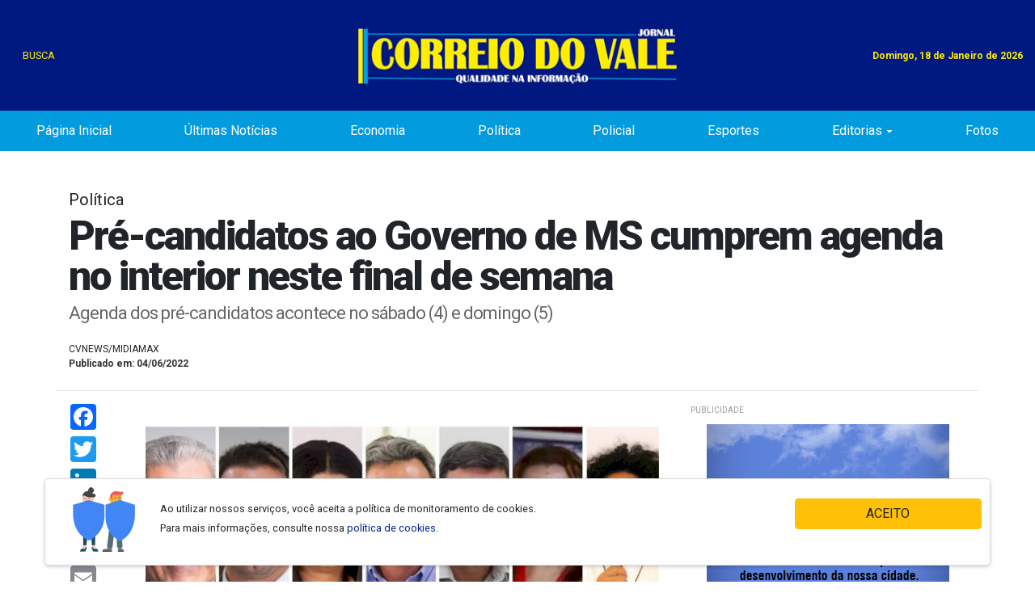

--- FILE ---
content_type: text/html; charset=utf-8
request_url: https://correiodovalenews.com.br/noticia/590/precandidatos-ao-governo-de-ms-cumprem-agenda-no-interior-neste-final-de-semana
body_size: 9427
content:

<!DOCTYPE html>
<!--build at 2026-01-18 21:52:03-->
<html lang="pt-br">

<head>
	<meta http-equiv="Content-Type" content="text/html; charset=utf-8" />
<meta name="viewport" content="width=device-width, initial-scale=1, shrink-to-fit=no, user-scalable=no">
<meta name="theme-color" content="#1B5497">
<meta name="apple-mobile-web-app-status-bar-style" content="#1B5497">
<meta name="apple-mobile-web-app-capable" content="yes">
<meta name="robots" content="index,follow">
<meta name="googlebot-news" content="index,follow">
<meta name="msapplication-TileImage" content="https://correiodovalenews.com.br/front/assets/images/icons/icon-144x144.png">
<link rel="apple-touch-icon" sizes="72x72" href="https://correiodovalenews.com.br/front/assets/images/icons/icon-72x72.png">
<link rel="apple-touch-icon" sizes="96x96" href="https://correiodovalenews.com.br/front/assets/images/icons/icon-96x96.png">
<link rel="apple-touch-icon" sizes="128x128" href="https://correiodovalenews.com.br/front/assets/images/icons/icon-128x128.png">
<link rel="apple-touch-icon" sizes="144x144" href="https://correiodovalenews.com.br/front/assets/images/icons/icon-144x144.png">
<link rel="apple-touch-icon" sizes="152x152" href="https://correiodovalenews.com.br/front/assets/images/icons/icon-152x152.png">
<link rel="icon" type="image/png" sizes="192x192" href="https://correiodovalenews.com.br/front/assets/images/icons/icon-192x192.png">
<link rel="icon" type="image/png" sizes="96x96" href="https://correiodovalenews.com.br/front/assets/images/icons/icon-96x96.png">
<link rel="icon" type="image/png" sizes="16x16" href="https://correiodovalenews.com.br/front/assets/images/icons/Icon-16.png">
<link rel="shortcut icon" href="https://correiodovalenews.com.br/front/assets/images/icons/Icon-16.png" type="image/png">
<link rel="manifest" href="/front/manifest.webmanifest">
	<meta property="og:title" content="Pré-candidatos ao Governo de MS cumprem agenda no interior neste final de semana &mdash; Jornal Correio do Vale">
	<meta property="og:type" content="article">
	<meta property="og:locale" content="pt_BR" />
	<meta property="og:url" content="https://correiodovalenews.com.br/noticia/590/precandidatos-ao-governo-de-ms-cumprem-agenda-no-interior-neste-final-de-semana">
	<meta property="og:image" content="https://correiodovalenews.com.br/userfiles/uploads/imagens/materias/2022/06/original/f6a6694ca7831825ba159a57bb7dce1b.jpg">
	<meta property="og:image:type" content="image/jpeg">
	<meta property="og:image:with" content="600">
	<meta property="og:image:height" content="480">
	<meta property="og:description" content="Agenda dos pré-candidatos acontece no sábado (4) e domingo (5)">
	<meta property="fb:app_id" content="1395301004064356" />
	<script src="https://kit.fontawesome.com/3889fac714.js" crossorigin="anonymous"></script>
	<link rel="canonical" href="https://correiodovalenews.com.br/noticia/590/precandidatos-ao-governo-de-ms-cumprem-agenda-no-interior-neste-final-de-semana" />
	<link rel="stylesheet" href="/front/assets/vendors/vendors.css">
	<link rel="stylesheet" href="/front/assets/css/css.css">
	<link rel="manifest" href="/front/manifest.webmanifest">
	
	<title>
		Pré-candidatos ao Governo de MS cumprem agenda no interior neste final de semana &mdash; Jornal Correio do Vale	</title>
</head>

<body class="bodyTag">
	<div class="overlay"></div>
	<header class="header">

		<div class="container container_capa">
			<div class="row pt-1 pb-1 d-flex justify-content-between align-items-center">
				<div class="col-md-4 col-2">

											<button data-toggle="collapse" href="#collapseSearch" aria-expanded="false" class="btn btn-link btn-open-busca">
							<i class="fas fa-search  fa-fw " aria-hidden="true"></i><strong> <small>BUSCA</small></strong>
						</button>
						<!-- <small class="sep-vert pr-4 ml-3"></small> -->
					
									</div>
				<div class="col-md-4 col-8 text-center"><a href="/">

						<img src="/front/assets/images/logo.png" alt="Jornal Correio do Vale" class="img-fluid">


					</a></div>
				<div class="col-md-4 col-2 pl-0 text-right">
				
													<small class="data_capa pt-2">
							Domingo, 18 de Janeiro de 2026						</small>
							<!-- 	<div class=" social-links-icons ">
							<a href="https://wa.me/5567999370990" target="_blank" class="white--text">
							<i class="fab fa-whatsapp " aria-hidden="true"></i>
							<span class="fw-700 pb-2">(67) 99937-0990 </span>
							
								
							</a>
							<span class="sep-vert ml-3 pr-2"></span>
							<a href="https://www.facebook.com/Avozdoms1/" target="_blank" class="btn btn-sm btn-link ">
								<i class="fab fa-facebook   fa-fw " aria-hidden="true"></i>
							</a>
							 <a href="#!" class="btn btn-link  pl-0 pr-0">
								<i class="fab fa-twitter   fa-fw " aria-hidden="true"></i>
							</a>
							<a href="https://youtube.com/channel/UC4ISG4LZELVDt0kgs_WcVjQ" target="_blank" class="btn  btn-sm btn-link ">
								<i class="fab fa-youtube   fa-fw " aria-hidden="true"></i>
							</a>
							<a href="https://www.instagram.com/avozdoms1/" target="_blank" class="btn  btn-sm btn-link   ">
								<i class="fab fa-instagram   fa-fw " aria-hidden="true"></i>
							</a>

							</div> -->
						
					
				</div>
			</div>
		</div>
	</header>




	
<style>
	.baseMenu {
		background-color: #029BDE;
	}

	.menuIcon {
		font-size: 14px;
		line-height: 16px;
	}

	.menuIcon {
		font-weight: 700;
		color: #ffffff;
		vertical-align: middle;
		font-weight: 700;
		text-transform: uppercase;
		line-height: 23px;
		position: relative;
		margin-top: 3px;
		z-index: 5;
		display: none !important;
	}

	@media only screen and (max-width: 1050px) {
		.menuIcon {
			display: inline-block !important;
		}
	}

	@media only screen and (max-width: 750px) {
		.menuIcon {
			font-size: 0;
			margin-top: 2px;
		}
	}

	.menuIcon div {
		margin-right: 10px;
		width: 24px;
		height: 23px;
		-webkit-transition: 0.3s;
		transition: 0.3s;
		z-index: 99;
		position: relative;
		z-index: 2;
	}

	.menuIcon div span {
		display: inline-block;
		width: 24px;
		height: 3px;
		background-color: #ffffff;
		-webkit-transition: 0.3s;
		transition: 0.3s;
		position: relative;
		margin-top: 10px;
	}

	.menuIcon div span:before,
	.menuIcon div span:after {
		display: inline-block;
		width: 24px;
		height: 3px;
		background-color: #ffffff;
		-webkit-transition: 0.3s;
		transition: 0.3s;
		position: absolute;
		content: "";
		-webkit-transition: 0.3s;
		transition: 0.3s;
	}

	.menuIcon div span:before {
		top: -6px;
	}

	.menuIcon div span:after {
		top: 6px;
	}

	.menuIcon:hover div span:before {
		top: -8px;
	}

	.menuIcon:hover div span:after {
		top: 8px;
	}

	.menuIcon::after {
		background: transparent;
		content: "";
		position: absolute;
		top: 0;
		left: 0;
		height: 23px;
		width: 24px;
		border-radius: 100%;
		z-index: -1;
		-webkit-transition: 0.4s ease-in-out;
		transition: 0.4s ease-in-out;
	}

	.menuIcon.active {
		-webkit-transition: 0.3s 0.4s ease;
		transition: 0.3s 0.4s ease;
		color: #fff;
	}

	.menuIcon.active div span {
		background: transparent;
	}

	.menuIcon.active div span:before,
	.menuIcon.active div span:after {
		-webkit-transform-origin: 50% 50%;
		transform-origin: 50% 50%;
		top: 0;
		background: #fff;
		-webkit-transition: top 0.3s ease, -webkit-transform 0.3s 0.6s ease;
		transition: top 0.3s ease, -webkit-transform 0.3s 0.6s ease;
		transition: top 0.3s ease, transform 0.3s 0.6s ease;
		transition: top 0.3s ease, transform 0.3s 0.6s ease,
			-webkit-transform 0.3s 0.6s ease;
	}

	.menuIcon.active div span:before {
		-webkit-transform: rotate(-45deg);
		transform: rotate(-45deg);
	}

	.menuIcon.active div span:after {
		-webkit-transform: rotate(45deg);
		transform: rotate(45deg);
	}

	.menuIcon,
	.menuIcon *,
	nav.menu,
	nav.menu * {
		font-size: 0;
		-webkit-box-sizing: border-box;
		box-sizing: border-box;
		display: inline-block;
		z-index: 1;
		vertical-align: middle;
	}

	nav.menu ul {
		width: 100%;
		display: flex;
		justify-content: space-between;
		margin-bottom: 0px !important;
	}

	nav.menu ul li a {
		font-size: 16px;
		line-height: 18px;
	}

	nav.menu {
		width: 100%;
		margin: auto;
		display: block;
		text-align: left;

	}

	nav.menu.zindex {
		position: relative;
		z-index: 1036;
	}

	nav.menu .menuContent {
		width: 100%;

	}

	nav.menu ul li {
		position: relative;
	}

	nav.menu ul li a {
		margin: 0 15px;
		font-weight: 400;
		color: #ffffff;
	}

	nav.menu ul li a:hover {
		color: #001981;
		text-decoration: none !important;
	}

	nav.menu ul li a.subs::after {
		content: "";
		-webkit-clip-path: polygon(50% 100%, 0 0, 100% 0);
		clip-path: polygon(50% 100%, 0 0, 100% 0);
		background: #ffffff;
		display: inline-block;
		width: 8px;
		height: 4px;
		vertical-align: middle;
		margin-left: 5px;
		-webkit-transition: all 0.2s ease-in-out;
		transition: all 0.2s ease-in-out;
		vertical-align: middle;
	}

	@media only screen and (max-width: 750px) {
		nav.menu ul li a.subs::after {
			background: #fff;
		}
	}

	nav.menu ul li a.subs:hover::after {
		background: #001981;
	}

	nav.menu ul li a.subs.active::after {
		-webkit-transform: rotate(180deg);
		transform: rotate(180deg);
	}





	@media only screen and (max-width: 750px) {
		nav.menu ul li:first-child a {
			margin: 0;
		}
	}



	@media only screen and (max-width: 750px) {
		nav.menu ul li:last-child a {
			margin: 0;
		}
	}

	nav.menu ul li ul {
		visibility: hidden;
		top: 0;
		opacity: 0;
		position: absolute;
		left: 0;
		width: 180px;
		display: inline-block;
		background: #029BDE;
		border-radius: 3px;
		-webkit-box-shadow: 5px 5px 10px 0px rgba(0, 0, 0, 0.2),
			1px 0 5px 0 rgba(0, 0, 0, 0.3);
		box-shadow: 5px 5px 10px 0px rgba(0, 0, 0, 0.2),
			1px 0 5px 0 rgba(0, 0, 0, 0.3);
		-webkit-transition: all 0.4s ease-in-out;
		transition: all 0.4s ease-in-out;
	}

	nav.menu ul li ul.active {
		visibility: visible;
		opacity: 1;
		top: 30px;
	}

	nav.menu ul li ul li {
		width: 100%;
		border-top: 1px solid rgba(255, 255, 255, 0.3);
	}

	nav.menu ul li ul li a {
		font-weight: 700;
		color: #fff;
		padding: 10px 15px !important;
		display: block;
	}

	nav.menu ul li ul li a:hover {
		color: #00aeef;
		border: none;
	}

	@media only screen and (max-width: 750px) {
		nav.menu ul li ul li a {
			padding: 15px !important;
		}
	}

	nav.menu ul li ul li:first-child {
		border: none;
	}

	nav.menu ul li:last-child ul {
		left: auto;
		right: -90px;
	}

	@media only screen and (max-width: 750px) {
		nav.menu ul li:last-child ul {
			right: 0;
		}
	}

	nav.menu ul.grid_4 {
		text-align: right;
	}

	@media only screen and (max-width: 1050px) {
		nav.menu {
			position: fixed;
			top: 0;
			left: -40%;
			width: 40%;
			height: 100%;
			overflow: auto;
			overflow-x: hidden;
			background: #001981;
			z-index: 1035;
			opacity: 0;
			visibility: hidden;
			-webkit-transition: all 0.4s ease-in-out;
			transition: all 0.4s ease-in-out;
			-webkit-box-shadow: 20px 20px 40px 0px rgba(0, 0, 0, 0.2),
				1px 0 5px 0 rgba(0, 0, 0, 0.3);
			box-shadow: 20px 20px 40px 0px rgba(0, 0, 0, 0.2),
				1px 0 5px 0 rgba(0, 0, 0, 0.3);
		}
	}

	@media only screen and (max-width: 1050px) and (max-width: 750px) {
		nav.menu {
			width: 70%;
			left: -70%;
		}
	}

	@media only screen and (max-width: 1050px) {
		nav.menu.zindex {
			position: absolute;
		}

		nav.menu.active {
			left: 0;
			opacity: 1;
			visibility: visible;
		}

		nav.menu .menuContent {
			position: relative;
			padding: 0 20px 40px 20px;
			-webkit-box-sizing: border-box;
			box-sizing: border-box;
			text-align: left;
			width: 100%;
		}
	}

	@media only screen and (max-width: 1050px) and (max-width: 750px) {
		nav.menu .menuContent .menuIcon {
			font-size: 12px;
		}
	}

	@media only screen and (max-width: 1050px) {
		nav.menu ul {
			width: 100% !important;
			display: inline-block;
		}

		nav.menu ul.grid_4 {
			text-align: left;
		}

		nav.menu ul li {
			width: 100%;
			border-top: 1px solid rgba(255, 255, 255, 0.3);
		}

		nav.menu ul li a {
			font-weight: 700;
			color: #fff;
			padding: 15px !important;
			display: block;
		}

		nav.menu ul li a:hover {
			color: #00aeef;
		}
	}

	@media only screen and (max-width: 1050px) and (max-width: 750px) {
		nav.menu ul li a {
			padding: 15px;
			margin: 0;
		}
	}

	@media only screen and (max-width: 1050px) {

		nav.menu ul li big,
		nav.menu ul li big:hover {
			color: rgba(255, 255, 255, 0.6);
			padding: 15px;
			display: block;
		}

		nav.menu ul li big::after,
		nav.menu ul li big:hover::after {
			display: none;
		}

		nav.menu ul li ul,
		nav.menu ul li ul.active {
			display: inline-block;
			position: relative;
			visibility: visible;
			opacity: 1;
			-webkit-box-shadow: none;
			box-shadow: none;
			top: 0;
			left: 0;
			right: auto;
			padding: 0 15px;
			height: auto;
			width: 100%;
			background: rgba(255, 255, 255, 0.1);
			border-radius: 6px;
			margin: 0 0 20px 0;
		}

		nav.menu ul li ul li:first-child,
		nav.menu ul li ul.active li:first-child {
			border: none;
		}

		nav.menu .menuIcon {
			margin: 25px 15px;
		}
	}

	.menuIcon {
		font-weight: 700;
		color: #FFFFFF;
		vertical-align: middle;
		font-weight: 700;
		text-transform: uppercase;
		line-height: 23px;
		position: relative;
		margin-top: 3px;
		z-index: 5;
		display: none !important;
	}

	@media only screen and (max-width: 1050px) {
		.menuIcon {
			display: inline-block !important;
		}
	}

	@media only screen and (max-width: 750px) {
		.menuIcon {
			font-size: 0;
			margin-top: 2px;
		}
	}

	.menuIcon div {
		margin-right: 10px;
		width: 24px;
		height: 23px;
		-webkit-transition: 0.3s;
		transition: 0.3s;
		z-index: 99;
		position: relative;
		z-index: 2;
	}

	.menuIcon div span {
		display: inline-block;
		width: 24px;
		height: 3px;
		background-color: #FFEE00;
		-webkit-transition: 0.3s;
		transition: 0.3s;
		position: relative;
		margin-top: 10px;
	}

	.menuIcon div span:before,
	.menuIcon div span:after {
		display: inline-block;
		width: 24px;
		height: 3px;
		background-color: #FFEE00;
		-webkit-transition: 0.3s;
		transition: 0.3s;
		position: absolute;
		content: "";
		-webkit-transition: 0.3s;
		transition: 0.3s;
	}

	.menuIcon div span:before {
		top: -6px;
	}

	.menuIcon div span:after {
		top: 6px;
	}

	.menuIcon:hover div span:before {
		top: -8px;
	}

	.menuIcon:hover div span:after {
		top: 8px;
	}

	.menuIcon::after {
		background: transparent;
		content: "";
		position: absolute;
		top: 0;
		left: 0;
		height: 23px;
		width: 24px;
		border-radius: 100%;
		z-index: -1;
		-webkit-transition: 0.4s ease-in-out;
		transition: 0.4s ease-in-out;
	}

	.menuIcon.active {
		-webkit-transition: 0.3s 0.4s ease;
		transition: 0.3s 0.4s ease;
		color: #fff;
	}

	.menuIcon.active div span {
		background: transparent;
	}

	.menuIcon.active div span:before,
	.menuIcon.active div span:after {
		-webkit-transform-origin: 50% 50%;
		transform-origin: 50% 50%;
		top: 0;
		background: #fff;
		-webkit-transition: top 0.3s ease, -webkit-transform 0.3s 0.6s ease;
		transition: top 0.3s ease, -webkit-transform 0.3s 0.6s ease;
		transition: top 0.3s ease, transform 0.3s 0.6s ease;
		transition: top 0.3s ease, transform 0.3s 0.6s ease,
			-webkit-transform 0.3s 0.6s ease;
	}

	.menuIcon.active div span:before {
		-webkit-transform: rotate(-45deg);
		transform: rotate(-45deg);
	}

	.menuIcon.active div span:after {
		-webkit-transform: rotate(45deg);
		transform: rotate(45deg);
	}
</style>

<div class="baseMenu">
	<div class="container">
		<nav class="menu pt-3 pb-3">

			<div class="menuContent container"><a href="javascript:void(0);" class="menuIcon" onclick="$('.menu').toggleClass('active'),$('.overlay').toggleClass('active'), $('.menuIcon').toggleClass('active'), $('.menuIconNao').removeClass('active');">
					<div><span></span></div>Menu
				</a>
				<ul class="grid_12">
					<li> <a href="/" title="Página Inicial">Página Inicial</a> </li>
					<li> <a href="/noticias/" title="Últimas Notícias">Últimas Notícias</a> </li>
					<li><a href="/categorias/2/economia">Economia</a></li>
					<li><a href="/categorias/3/politica">Política</a></li>
					<li><a href="/categorias/6/policial">Policial</a></li>
					<li><a href="/categorias/4/esportes">Esportes</a></li>
												<li><a href="javascript:void(0);" class="subs">Editorias</a>
								<ul class="submenu">
																			<li><a href="/categorias/34/acidente-de-transito">Acidente de Trânsito</a></li>
																			<li><a href="/categorias/33/acidente-de-transito">Acidente de Trânsito</a></li>
																			<li><a href="/categorias/9/agronegocios">Agronegócios</a></li>
																			<li><a href="/categorias/30/anaurilandia">Anaurilândia</a></li>
																			<li><a href="/categorias/28/bataypora">Batayporã</a></li>
																			<li><a href="/categorias/35/educacao">Educação</a></li>
																			<li><a href="/categorias/37/eleicoes-2026">Eleições 2026</a></li>
																			<li><a href="/categorias/32/futebol">Futebol</a></li>
																			<li><a href="/categorias/10/geral">Geral</a></li>
																			<li><a href="/categorias/26/ivinhema">Ivinhema</a></li>
																			<li><a href="/categorias/25/justica">Justiça</a></li>
																			<li><a href="/categorias/27/nova-andradina">Nova Andradina</a></li>
																			<li><a href="/categorias/38/obras-infraestrutura">Obras/Infraestrutura </a></li>
																			<li><a href="/categorias/36/oportunidade-de-emprego">Oportunidade de Emprego</a></li>
																			<li><a href="/categorias/18/pecuaria">Pecuária </a></li>
																			<li><a href="/categorias/6/policial">Policial</a></li>
																			<li><a href="/categorias/31/saude">Saúde </a></li>
																			<li><a href="/categorias/29/taquarussu">Taquarussú</a></li>
																	</ul>
							</li>
										<li><a href="/social">Fotos</a></li>
				</ul>

			</div>

		</nav>
	</div>
</div>
<a href="javascript:void(0);" class="fechaMenu"></a>	<div class="collapse" id="collapseSearch">

		<div class="container pt-3 pb-3">
			<form action="/busca" method="get">
				<div class="form-group">
					<input type="text" class="form-control form-control-lg" name="q" placeholder="O que você está procurando?" aria-label="O que você está procurando?">

				</div>

			</form>
		</div>


	</div>
	<div class="container container_capa">





	<div id="adscontainer" class="mt-4 col-12 nopadding text-center ads_container_horizon"> </div>



<div class="post-content mt-5 ">

			<div class="col-12 mgb10 mgt10 ">



			<h5 class="entry-category">Política</h5>
			<h1 class="entry-title" itemprop="headline">
				Pré-candidatos ao Governo de MS cumprem agenda no interior neste final de semana			</h1>


							<h2 class="summary" itemprop="alternativeHeadline">
					Agenda dos pré-candidatos acontece no sábado (4) e domingo (5)				</h2>
			

			<div class="post-signature mt-4 mb-4">


				<p class="post-from m-0" title="CVNews/Midiamax">
					CVNEWS/MIDIAMAX


				</p>
				<time itemprop="datePublished">
					Publicado em: 04/06/2022 				</time>

			</div>
		</div>






		<hr class="content__divider ">
		<div class="row m-auto">
		<div class="col-md-1 col-12 text-center">
			<!-- AddToAny BEGIN -->
			<div class="a2a_kit a2a_kit_size_32 a2a_default_style text-center ad m-auto">

				<a class="a2a_button_facebook mb-2"></a>
				<a class="a2a_button_twitter  mb-2"></a>
				<a class="a2a_button_linkedin  mb-2"></a>
				<a class="a2a_button_pinterest  mb-2"></a>
				<a class="a2a_button_whatsapp  mb-2"></a>
				<a class="a2a_button_email  mb-2"></a>
				<a class="a2a_dd  mb-2" href="https://www.addtoany.com/share"></a>
			</div>
			<script>
				var a2a_config = a2a_config || {};
				a2a_config.locale = "pt-BR";
			</script>
			<script async src="https://static.addtoany.com/menu/page.js"></script>
			<!-- AddToAny END -->
		</div>
		<article class="col-lg-7">




							<div class="mb-3 text-center  p-0">


					<div class="box_image">
						<a href="/userfiles/uploads/imagens/materias/2022/06/original/f6a6694ca7831825ba159a57bb7dce1b.jpg" data-fancybox data-caption="Pré-candidatos ao Governo de MS cumprem agenda no interior neste final de semana">
							<img src="/userfiles/uploads/imagens/materias/2022/06/original/f6a6694ca7831825ba159a57bb7dce1b.jpg" class="img-fluid" />
						</a>
													<div class=""><span class="caption_image">Pré-candidatos ao Governo de MS.</span></div>
											</div>

				</div>
			
			<div id="adscontainer" class=" text-center mt-3 mb-3"> </div>

			<span class="texto-materia" id="texto-materia">
	<p>Os pr&eacute;-candidatos ao Governo de Mato Grosso do Sul devem visitar cidades do interior do Estado neste final de semana. As agendas s&atilde;o para este s&aacute;bado (4) e domingo (5).</p>
<p>Os nomes citados s&atilde;o de pol&iacute;ticos confirmados pelas dire&ccedil;&otilde;es ou em eventos como pr&eacute;-candidatos. A confirma&ccedil;&atilde;o na disputa das elei&ccedil;&otilde;es 2022, no entanto, s&oacute; acontece entre 20 de julho e 5 de agosto, durante as conven&ccedil;&otilde;es partid&aacute;rias.</p>
<h3>Agenda</h3>
<p>O pr&eacute;-candidato do MDB, Andr&eacute; Puccinelli, deve visitar Dois Irm&atilde;os do Buriti neste s&aacute;bado (4). J&aacute; Luhhara Arguelho (PSol) realiza visitas em Vicentina desde a sexta-feira (3) at&eacute; domingo (5).</p>
<p>Marquinhos Trad (PSD) visita Corumb&aacute; e Lad&aacute;rio no s&aacute;bado (4) e domingo (5). Na pr&oacute;xima segunda-feira (6), o pr&eacute;-candidato deve ficar na Capital. O pr&eacute;-candidato do PSDB, Riedel, cumpre agenda em Para&iacute;so das &Aacute;guas neste s&aacute;bado (4) para se reunir com lideran&ccedil;as da sociedade.</p>
<p>A pr&eacute;-candidata Rose Modesto (Uni&atilde;o Brasil) fica em Campo Grande neste s&aacute;bado (4). At&eacute; a publica&ccedil;&atilde;o desta mat&eacute;ria, a agenda do pr&eacute;-candidato Capit&atilde;o Contar (PRTB) n&atilde;o estava fechada e Gisele Marques (PT) ainda n&atilde;o havia divulgado qual cidade visita neste final de semana.</p>
</span>


			<br class="fix clearfix">
			<div class="post_tags">
							</div>
			

			<hr>


							<div id="panels_group" class="mb-5">
					<h1 class="titulocategoria preto mb-3 ">
						COMENTÁRIOS
					</h1>
					<div id="fb-root"></div>
					<script async defer crossorigin="anonymous" src="https://connect.facebook.net/pt_BR/sdk.js#xfbml=1&version=v13.0&appId=1395301004064356&autoLogAppEvents=1" nonce="7MKTeJ1h"></script>

					<div class="fb-comments" data-href="https://correiodovalenews.com.br/noticia/590/precandidatos-ao-governo-de-ms-cumprem-agenda-no-interior-neste-final-de-semana" data-width="100%" data-numposts="10"></div>
				</div>

			

			





<div id="panels_group" class="mt-4 ">
<h1 class="titulocategoria azul mb-3 	center-on-small">
LEIA MAIS
</h1>
<div class="row" >


	<div class="col-md-6">



		

	<article class="card mb-3 border-0 ">
    <a href="https://correiodovalenews.com.br/noticia/19327/nova-andradina--capacitacao-integrada-fortalece-seguranca-no-transporte-de-pacientes-criticos" title="Nova Andradina: Capacitação integrada fortalece segurança no transporte de pacientes críticos" rel="Nova Andradina: Capacitação integrada fortalece segurança no transporte de pacientes críticos" class="borda-interna preto">
  
    <img class="lazy img-fluid" src="/userfiles/placeholder.png" data-src="/userfiles/uploads/imagens/materias/2026/01/thumbs/8e7f2114e2190987ee47dc6be32a09f2.jpg"  data-srcset="/userfiles/uploads/imagens/materias/2026/01/thumbs/8e7f2114e2190987ee47dc6be32a09f2.jpg" alt="Nova Andradina: Capacitação integrada fortalece segurança no transporte de pacientes críticos">
  
    </a>
      
    <div class="card-body card-post-body">
	<span class="chapeu text-danger">Geral</span>
   


    <a href="https://correiodovalenews.com.br/noticia/19327/nova-andradina--capacitacao-integrada-fortalece-seguranca-no-transporte-de-pacientes-criticos" title="Nova Andradina: Capacitação integrada fortalece segurança no transporte de pacientes críticos" rel="Nova Andradina: Capacitação integrada fortalece segurança no transporte de pacientes críticos" class="borda-interna preto">
                           <h6>Nova Andradina: Capacitação integrada fortalece segurança no transporte de pacientes críticos</h6> 
                        </a>
                                                <hr>
						<div class=" text-md-left text-sm-center d-block"> <p class="card-text blockquote-footer align-middle"> Há 2 dias <span class="share-post-icon" data-link="https://correiodovalenews.com.br/noticia/19327/nova-andradina--capacitacao-integrada-fortalece-seguranca-no-transporte-de-pacientes-criticos" data-title="Nova Andradina: Capacitação integrada fortalece segurança no transporte de pacientes críticos"><svg xmlns="http://www.w3.org/2000/svg" viewBox="0 0 19.18 16"><path d="M12.76 2.44l5 5.07-5 5V9.6h-1c-3.94 0-7 .87-9.54 2.71a11.86 11.86 0 019.68-7.08l.86-.12V2.44m-1-2.44v4.24C4.24 5.3 1.06 10.7 0 16c2.7-3.76 6.36-5.4 11.76-5.4v4.34l7.42-7.42L11.76 0z"></path></svg></span></p>  </div>
    
                   

                       

    </div>

</article>

	



	</div>
	

	

	



	<div class="col-md-6">



		

	<article class="card mb-3 border-0 ">
    <a href="https://correiodovalenews.com.br/noticia/19326/agepen-e-prefeitura-firmam-parceria-para-utilizacao-de-mao-de-obra-prisional-na-limpeza-urbana-de-nova-andradina" title="Agepen e Prefeitura firmam parceria para utilização de mão de obra prisional na limpeza urbana de Nova Andradina" rel="Agepen e Prefeitura firmam parceria para utilização de mão de obra prisional na limpeza urbana de Nova Andradina" class="borda-interna preto">
  
    <img class="lazy img-fluid" src="/userfiles/placeholder.png" data-src="/userfiles/uploads/imagens/materias/2026/01/thumbs/cb6e3f7454631a1f6553c0ea4802aebb.jpg"  data-srcset="/userfiles/uploads/imagens/materias/2026/01/thumbs/cb6e3f7454631a1f6553c0ea4802aebb.jpg" alt="Agepen e Prefeitura firmam parceria para utilização de mão de obra prisional na limpeza urbana de Nova Andradina">
  
    </a>
      
    <div class="card-body card-post-body">
	<span class="chapeu text-danger">Geral</span>
   


    <a href="https://correiodovalenews.com.br/noticia/19326/agepen-e-prefeitura-firmam-parceria-para-utilizacao-de-mao-de-obra-prisional-na-limpeza-urbana-de-nova-andradina" title="Agepen e Prefeitura firmam parceria para utilização de mão de obra prisional na limpeza urbana de Nova Andradina" rel="Agepen e Prefeitura firmam parceria para utilização de mão de obra prisional na limpeza urbana de Nova Andradina" class="borda-interna preto">
                           <h6>Agepen e Prefeitura firmam parceria para utilização de mão de obra prisional na limpeza urbana de Nova Andradina</h6> 
                        </a>
                                                <hr>
						<div class=" text-md-left text-sm-center d-block"> <p class="card-text blockquote-footer align-middle"> Há 2 dias <span class="share-post-icon" data-link="https://correiodovalenews.com.br/noticia/19326/agepen-e-prefeitura-firmam-parceria-para-utilizacao-de-mao-de-obra-prisional-na-limpeza-urbana-de-nova-andradina" data-title="Agepen e Prefeitura firmam parceria para utilização de mão de obra prisional na limpeza urbana de Nova Andradina"><svg xmlns="http://www.w3.org/2000/svg" viewBox="0 0 19.18 16"><path d="M12.76 2.44l5 5.07-5 5V9.6h-1c-3.94 0-7 .87-9.54 2.71a11.86 11.86 0 019.68-7.08l.86-.12V2.44m-1-2.44v4.24C4.24 5.3 1.06 10.7 0 16c2.7-3.76 6.36-5.4 11.76-5.4v4.34l7.42-7.42L11.76 0z"></path></svg></span></p>  </div>
    
                   

                       

    </div>

</article>

	



	</div>
	

	

	



	<div class="col-md-6">



		

	<article class="card mb-3 border-0 ">
    <a href="https://correiodovalenews.com.br/noticia/19325/moraes-abre-inquerito-sobre-vazamento-de-dados-de-ministros" title="Moraes abre inquérito sobre vazamento de dados de ministros" rel="Moraes abre inquérito sobre vazamento de dados de ministros" class="borda-interna preto">
  
    <img class="lazy img-fluid" src="/userfiles/placeholder.png" data-src="/userfiles/uploads/imagens/materias/2026/01/thumbs/0773baf9bde71a054a8c114b75cfd603.jpg"  data-srcset="/userfiles/uploads/imagens/materias/2026/01/thumbs/0773baf9bde71a054a8c114b75cfd603.jpg" alt="Moraes abre inquérito sobre vazamento de dados de ministros">
  
    </a>
      
    <div class="card-body card-post-body">
	<span class="chapeu text-danger">Justiça</span>
   


    <a href="https://correiodovalenews.com.br/noticia/19325/moraes-abre-inquerito-sobre-vazamento-de-dados-de-ministros" title="Moraes abre inquérito sobre vazamento de dados de ministros" rel="Moraes abre inquérito sobre vazamento de dados de ministros" class="borda-interna preto">
                           <h6>Moraes abre inquérito sobre vazamento de dados de ministros</h6> 
                        </a>
                                                <hr>
						<div class=" text-md-left text-sm-center d-block"> <p class="card-text blockquote-footer align-middle"> Há 2 dias <span class="share-post-icon" data-link="https://correiodovalenews.com.br/noticia/19325/moraes-abre-inquerito-sobre-vazamento-de-dados-de-ministros" data-title="Moraes abre inquérito sobre vazamento de dados de ministros"><svg xmlns="http://www.w3.org/2000/svg" viewBox="0 0 19.18 16"><path d="M12.76 2.44l5 5.07-5 5V9.6h-1c-3.94 0-7 .87-9.54 2.71a11.86 11.86 0 019.68-7.08l.86-.12V2.44m-1-2.44v4.24C4.24 5.3 1.06 10.7 0 16c2.7-3.76 6.36-5.4 11.76-5.4v4.34l7.42-7.42L11.76 0z"></path></svg></span></p>  </div>
    
                   

                       

    </div>

</article>

	



	</div>
	

	

	



	<div class="col-md-6">



		

	<article class="card mb-3 border-0 ">
    <a href="https://correiodovalenews.com.br/noticia/19324/venezuelana-maria-corina-machado-entrega-seu-nobel-da-paz-a-trump" title="Venezuelana María Corina Machado entrega seu Nobel da Paz a Trump" rel="Venezuelana María Corina Machado entrega seu Nobel da Paz a Trump" class="borda-interna preto">
  
    <img class="lazy img-fluid" src="/userfiles/placeholder.png" data-src="/userfiles/uploads/imagens/materias/2026/01/thumbs/60d949c1a6de9e2465b2c383401080f4.jpg"  data-srcset="/userfiles/uploads/imagens/materias/2026/01/thumbs/60d949c1a6de9e2465b2c383401080f4.jpg" alt="Venezuelana María Corina Machado entrega seu Nobel da Paz a Trump">
  
    </a>
      
    <div class="card-body card-post-body">
	<span class="chapeu text-danger">Política</span>
   


    <a href="https://correiodovalenews.com.br/noticia/19324/venezuelana-maria-corina-machado-entrega-seu-nobel-da-paz-a-trump" title="Venezuelana María Corina Machado entrega seu Nobel da Paz a Trump" rel="Venezuelana María Corina Machado entrega seu Nobel da Paz a Trump" class="borda-interna preto">
                           <h6>Venezuelana María Corina Machado entrega seu Nobel da Paz a Trump</h6> 
                        </a>
                                                <hr>
						<div class=" text-md-left text-sm-center d-block"> <p class="card-text blockquote-footer align-middle"> Há 2 dias <span class="share-post-icon" data-link="https://correiodovalenews.com.br/noticia/19324/venezuelana-maria-corina-machado-entrega-seu-nobel-da-paz-a-trump" data-title="Venezuelana María Corina Machado entrega seu Nobel da Paz a Trump"><svg xmlns="http://www.w3.org/2000/svg" viewBox="0 0 19.18 16"><path d="M12.76 2.44l5 5.07-5 5V9.6h-1c-3.94 0-7 .87-9.54 2.71a11.86 11.86 0 019.68-7.08l.86-.12V2.44m-1-2.44v4.24C4.24 5.3 1.06 10.7 0 16c2.7-3.76 6.36-5.4 11.76-5.4v4.34l7.42-7.42L11.76 0z"></path></svg></span></p>  </div>
    
                   

                       

    </div>

</article>

	



	</div>
	

	

	



	<div class="col-md-6">



		

	<article class="card mb-3 border-0 ">
    <a href="https://correiodovalenews.com.br/noticia/19323/exportacao-recorde-da-industria-de-ms-em-novembro-alivia-retracao-da-producao-do-setor-no-periodo" title="Exportação recorde da indústria de MS em novembro alivia retração da produção do setor no período" rel="Exportação recorde da indústria de MS em novembro alivia retração da produção do setor no período" class="borda-interna preto">
  
    <img class="lazy img-fluid" src="/userfiles/placeholder.png" data-src="/userfiles/uploads/imagens/materias/2026/01/thumbs/cd31e4c2037aa3a0a1696e8f7ca1c7d8.jpg"  data-srcset="/userfiles/uploads/imagens/materias/2026/01/thumbs/cd31e4c2037aa3a0a1696e8f7ca1c7d8.jpg" alt="Exportação recorde da indústria de MS em novembro alivia retração da produção do setor no período">
  
    </a>
      
    <div class="card-body card-post-body">
	<span class="chapeu text-danger">Agronegócios</span>
   


    <a href="https://correiodovalenews.com.br/noticia/19323/exportacao-recorde-da-industria-de-ms-em-novembro-alivia-retracao-da-producao-do-setor-no-periodo" title="Exportação recorde da indústria de MS em novembro alivia retração da produção do setor no período" rel="Exportação recorde da indústria de MS em novembro alivia retração da produção do setor no período" class="borda-interna preto">
                           <h6>Exportação recorde da indústria de MS em novembro alivia retração da produção do setor no período</h6> 
                        </a>
                                                <hr>
						<div class=" text-md-left text-sm-center d-block"> <p class="card-text blockquote-footer align-middle"> Há 2 dias <span class="share-post-icon" data-link="https://correiodovalenews.com.br/noticia/19323/exportacao-recorde-da-industria-de-ms-em-novembro-alivia-retracao-da-producao-do-setor-no-periodo" data-title="Exportação recorde da indústria de MS em novembro alivia retração da produção do setor no período"><svg xmlns="http://www.w3.org/2000/svg" viewBox="0 0 19.18 16"><path d="M12.76 2.44l5 5.07-5 5V9.6h-1c-3.94 0-7 .87-9.54 2.71a11.86 11.86 0 019.68-7.08l.86-.12V2.44m-1-2.44v4.24C4.24 5.3 1.06 10.7 0 16c2.7-3.76 6.36-5.4 11.76-5.4v4.34l7.42-7.42L11.76 0z"></path></svg></span></p>  </div>
    
                   

                       

    </div>

</article>

	



	</div>
	

	

	



	<div class="col-md-6">



		

	<article class="card mb-3 border-0 ">
    <a href="https://correiodovalenews.com.br/noticia/19322/crescimento-do-indice-que-mede-consumo-de-bens-duraveis-em-ms-supera-desempenho-nacional-em-novembro" title="Crescimento do índice que mede consumo de bens duráveis em MS supera desempenho nacional em novembro" rel="Crescimento do índice que mede consumo de bens duráveis em MS supera desempenho nacional em novembro" class="borda-interna preto">
  
    <img class="lazy img-fluid" src="/userfiles/placeholder.png" data-src="/userfiles/uploads/imagens/materias/2026/01/thumbs/033359f136347d268d36ecbc8303fff5.jpg"  data-srcset="/userfiles/uploads/imagens/materias/2026/01/thumbs/033359f136347d268d36ecbc8303fff5.jpg" alt="Crescimento do índice que mede consumo de bens duráveis em MS supera desempenho nacional em novembro">
  
    </a>
      
    <div class="card-body card-post-body">
	<span class="chapeu text-danger">Agronegócios</span>
   


    <a href="https://correiodovalenews.com.br/noticia/19322/crescimento-do-indice-que-mede-consumo-de-bens-duraveis-em-ms-supera-desempenho-nacional-em-novembro" title="Crescimento do índice que mede consumo de bens duráveis em MS supera desempenho nacional em novembro" rel="Crescimento do índice que mede consumo de bens duráveis em MS supera desempenho nacional em novembro" class="borda-interna preto">
                           <h6>Crescimento do índice que mede consumo de bens duráveis em MS supera desempenho nacional em novembro</h6> 
                        </a>
                                                <hr>
						<div class=" text-md-left text-sm-center d-block"> <p class="card-text blockquote-footer align-middle"> Há 2 dias <span class="share-post-icon" data-link="https://correiodovalenews.com.br/noticia/19322/crescimento-do-indice-que-mede-consumo-de-bens-duraveis-em-ms-supera-desempenho-nacional-em-novembro" data-title="Crescimento do índice que mede consumo de bens duráveis em MS supera desempenho nacional em novembro"><svg xmlns="http://www.w3.org/2000/svg" viewBox="0 0 19.18 16"><path d="M12.76 2.44l5 5.07-5 5V9.6h-1c-3.94 0-7 .87-9.54 2.71a11.86 11.86 0 019.68-7.08l.86-.12V2.44m-1-2.44v4.24C4.24 5.3 1.06 10.7 0 16c2.7-3.76 6.36-5.4 11.76-5.4v4.34l7.42-7.42L11.76 0z"></path></svg></span></p>  </div>
    
                   

                       

    </div>

</article>

	



	</div>
	

	

	



	<div class="col-md-6">



		

	<article class="card mb-3 border-0 ">
    <a href="https://correiodovalenews.com.br/noticia/19321/pitaia--a-ascensao-meteorica-e-os-beneficios-da-frutadodragao" title="Pitaia: a ascensão meteórica (e os benefícios) da fruta-do-dragão" rel="Pitaia: a ascensão meteórica (e os benefícios) da fruta-do-dragão" class="borda-interna preto">
  
    <img class="lazy img-fluid" src="/userfiles/placeholder.png" data-src="/userfiles/uploads/imagens/materias/2026/01/thumbs/5b088756ea757f1451c317138352c842.jpg"  data-srcset="/userfiles/uploads/imagens/materias/2026/01/thumbs/5b088756ea757f1451c317138352c842.jpg" alt="Pitaia: a ascensão meteórica (e os benefícios) da fruta-do-dragão">
  
    </a>
      
    <div class="card-body card-post-body">
	<span class="chapeu text-danger">Saúde </span>
   


    <a href="https://correiodovalenews.com.br/noticia/19321/pitaia--a-ascensao-meteorica-e-os-beneficios-da-frutadodragao" title="Pitaia: a ascensão meteórica (e os benefícios) da fruta-do-dragão" rel="Pitaia: a ascensão meteórica (e os benefícios) da fruta-do-dragão" class="borda-interna preto">
                           <h6>Pitaia: a ascensão meteórica (e os benefícios) da fruta-do-dragão</h6> 
                        </a>
                                                <hr>
						<div class=" text-md-left text-sm-center d-block"> <p class="card-text blockquote-footer align-middle"> Há 2 dias <span class="share-post-icon" data-link="https://correiodovalenews.com.br/noticia/19321/pitaia--a-ascensao-meteorica-e-os-beneficios-da-frutadodragao" data-title="Pitaia: a ascensão meteórica (e os benefícios) da fruta-do-dragão"><svg xmlns="http://www.w3.org/2000/svg" viewBox="0 0 19.18 16"><path d="M12.76 2.44l5 5.07-5 5V9.6h-1c-3.94 0-7 .87-9.54 2.71a11.86 11.86 0 019.68-7.08l.86-.12V2.44m-1-2.44v4.24C4.24 5.3 1.06 10.7 0 16c2.7-3.76 6.36-5.4 11.76-5.4v4.34l7.42-7.42L11.76 0z"></path></svg></span></p>  </div>
    
                   

                       

    </div>

</article>

	



	</div>
	

	

	



	<div class="col-md-6">



		

	<article class="card mb-3 border-0 ">
    <a href="https://correiodovalenews.com.br/noticia/19320/ultraprocessados--quando-a-“comida-pratica-vira-caso-de-saude-publica" title="Ultraprocessados: quando a “comida prática' vira caso de saúde pública" rel="Ultraprocessados: quando a “comida prática' vira caso de saúde pública" class="borda-interna preto">
  
    <img class="lazy img-fluid" src="/userfiles/placeholder.png" data-src="/userfiles/uploads/imagens/materias/2026/01/thumbs/c69a3f6c57c768c0fa39038b9977ca7f.jpg"  data-srcset="/userfiles/uploads/imagens/materias/2026/01/thumbs/c69a3f6c57c768c0fa39038b9977ca7f.jpg" alt="Ultraprocessados: quando a “comida prática' vira caso de saúde pública">
  
    </a>
      
    <div class="card-body card-post-body">
	<span class="chapeu text-danger">Saúde </span>
   


    <a href="https://correiodovalenews.com.br/noticia/19320/ultraprocessados--quando-a-“comida-pratica-vira-caso-de-saude-publica" title="Ultraprocessados: quando a “comida prática' vira caso de saúde pública" rel="Ultraprocessados: quando a “comida prática' vira caso de saúde pública" class="borda-interna preto">
                           <h6>Ultraprocessados: quando a “comida prática' vira caso de saúde pública</h6> 
                        </a>
                                                <hr>
						<div class=" text-md-left text-sm-center d-block"> <p class="card-text blockquote-footer align-middle"> Há 2 dias <span class="share-post-icon" data-link="https://correiodovalenews.com.br/noticia/19320/ultraprocessados--quando-a-“comida-pratica-vira-caso-de-saude-publica" data-title="Ultraprocessados: quando a “comida prática' vira caso de saúde pública"><svg xmlns="http://www.w3.org/2000/svg" viewBox="0 0 19.18 16"><path d="M12.76 2.44l5 5.07-5 5V9.6h-1c-3.94 0-7 .87-9.54 2.71a11.86 11.86 0 019.68-7.08l.86-.12V2.44m-1-2.44v4.24C4.24 5.3 1.06 10.7 0 16c2.7-3.76 6.36-5.4 11.76-5.4v4.34l7.42-7.42L11.76 0z"></path></svg></span></p>  </div>
    
                   

                       

    </div>

</article>

	



	</div>
	

	

	



	<div class="col-md-6">



		

	<article class="card mb-3 border-0 ">
    <a href="https://correiodovalenews.com.br/noticia/19319/quem-e-o-vice-do-sao-paulo-que-pode-virar-presidente-caso-o-impeachment-seja-aprovado" title="Quem é o vice do São Paulo que pode virar presidente caso o impeachment seja aprovado" rel="Quem é o vice do São Paulo que pode virar presidente caso o impeachment seja aprovado" class="borda-interna preto">
  
    <img class="lazy img-fluid" src="/userfiles/placeholder.png" data-src="/userfiles/uploads/imagens/materias/2026/01/thumbs/ace1b7d9d74dfeca72a4f5a9673cfbf3.jpg"  data-srcset="/userfiles/uploads/imagens/materias/2026/01/thumbs/ace1b7d9d74dfeca72a4f5a9673cfbf3.jpg" alt="Quem é o vice do São Paulo que pode virar presidente caso o impeachment seja aprovado">
  
    </a>
      
    <div class="card-body card-post-body">
	<span class="chapeu text-danger">Futebol</span>
   


    <a href="https://correiodovalenews.com.br/noticia/19319/quem-e-o-vice-do-sao-paulo-que-pode-virar-presidente-caso-o-impeachment-seja-aprovado" title="Quem é o vice do São Paulo que pode virar presidente caso o impeachment seja aprovado" rel="Quem é o vice do São Paulo que pode virar presidente caso o impeachment seja aprovado" class="borda-interna preto">
                           <h6>Quem é o vice do São Paulo que pode virar presidente caso o impeachment seja aprovado</h6> 
                        </a>
                                                <hr>
						<div class=" text-md-left text-sm-center d-block"> <p class="card-text blockquote-footer align-middle"> Há 2 dias <span class="share-post-icon" data-link="https://correiodovalenews.com.br/noticia/19319/quem-e-o-vice-do-sao-paulo-que-pode-virar-presidente-caso-o-impeachment-seja-aprovado" data-title="Quem é o vice do São Paulo que pode virar presidente caso o impeachment seja aprovado"><svg xmlns="http://www.w3.org/2000/svg" viewBox="0 0 19.18 16"><path d="M12.76 2.44l5 5.07-5 5V9.6h-1c-3.94 0-7 .87-9.54 2.71a11.86 11.86 0 019.68-7.08l.86-.12V2.44m-1-2.44v4.24C4.24 5.3 1.06 10.7 0 16c2.7-3.76 6.36-5.4 11.76-5.4v4.34l7.42-7.42L11.76 0z"></path></svg></span></p>  </div>
    
                   

                       

    </div>

</article>

	



	</div>
	

	

	

</div>
</div>		</article>

					<div class="col-lg-4 d-none d-lg-block pl-4">
<div class="box-ads">
<span class="publicidade-texto">PUBLICIDADE</span>


	<div class="ads_container"><div class="ads-item ads-id-88" ><img src="/userfiles/uploads/banners/2a38a4a9316c49e5a833517c45d31070_1.gif" class="img-fluid"/></div></div>






</div>


	<div id="panels_group" class="latests-internals">
		<h1 class="titulocategoria azul-claro mb-3">PRIMEIRA PÁGINA <span class="azul-claro "> </span></h1>
		<div class="card mb-3">

			<div class="card-body">

				






					<div class="row">
						<div class="col-5 pr-0"> <a href="https://correiodovalenews.com.br/noticia/19327/nova-andradina--capacitacao-integrada-fortalece-seguranca-no-transporte-de-pacientes-criticos" title="Nova Andradina: Capacitação integrada fortalece segurança no transporte de pacientes críticos" rel="Nova Andradina: Capacitação integrada fortalece segurança no transporte de pacientes críticos" class="borda-interna azul-claro">
								<img class="img-fluid card-img-top lazy img-fluid" alt="Nova Andradina: Capacitação integrada fortalece segurança no transporte de pacientes críticos" data-src="/userfiles/uploads/imagens/materias/2026/01/thumbs/8e7f2114e2190987ee47dc6be32a09f2.jpg>" data-srcset="/userfiles/uploads/imagens/materias/2026/01/thumbs/8e7f2114e2190987ee47dc6be32a09f2.jpg">
							</a></div>



						<div class="col-7 card-post-body">




							<p class="card-post-header">Geral</p>


							<a href="https://correiodovalenews.com.br/noticia/19327/nova-andradina--capacitacao-integrada-fortalece-seguranca-no-transporte-de-pacientes-criticos" title="Nova Andradina: Capacitação integrada fortalece segurança no transporte de pacientes críticos" rel="Nova Andradina: Capacitação integrada fortalece segurança no transporte de pacientes críticos" class="borda-interna azul-claro">
								<h6>Nova Andradina: Capacitação integrada fortalece segurança no transporte de pacientes críticos</h6>
							</a>

							


						</div>
						<div class="col-12">
							<hr>

						

						</div>

					</div>











				






					<div class="row">
						<div class="col-5 pr-0"> <a href="https://correiodovalenews.com.br/noticia/19326/agepen-e-prefeitura-firmam-parceria-para-utilizacao-de-mao-de-obra-prisional-na-limpeza-urbana-de-nova-andradina" title="Agepen e Prefeitura firmam parceria para utilização de mão de obra prisional na limpeza urbana de Nova Andradina" rel="Agepen e Prefeitura firmam parceria para utilização de mão de obra prisional na limpeza urbana de Nova Andradina" class="borda-interna azul-claro">
								<img class="img-fluid card-img-top lazy img-fluid" alt="Agepen e Prefeitura firmam parceria para utilização de mão de obra prisional na limpeza urbana de Nova Andradina" data-src="/userfiles/uploads/imagens/materias/2026/01/thumbs/cb6e3f7454631a1f6553c0ea4802aebb.jpg>" data-srcset="/userfiles/uploads/imagens/materias/2026/01/thumbs/cb6e3f7454631a1f6553c0ea4802aebb.jpg">
							</a></div>



						<div class="col-7 card-post-body">




							<p class="card-post-header">Geral</p>


							<a href="https://correiodovalenews.com.br/noticia/19326/agepen-e-prefeitura-firmam-parceria-para-utilizacao-de-mao-de-obra-prisional-na-limpeza-urbana-de-nova-andradina" title="Agepen e Prefeitura firmam parceria para utilização de mão de obra prisional na limpeza urbana de Nova Andradina" rel="Agepen e Prefeitura firmam parceria para utilização de mão de obra prisional na limpeza urbana de Nova Andradina" class="borda-interna azul-claro">
								<h6>Agepen e Prefeitura firmam parceria para utilização de mão de obra prisional na limpeza urbana de Nova Andradina</h6>
							</a>

							


						</div>
						<div class="col-12">
							<hr>

						

						</div>

					</div>











				






					<div class="row">
						<div class="col-5 pr-0"> <a href="https://correiodovalenews.com.br/noticia/19325/moraes-abre-inquerito-sobre-vazamento-de-dados-de-ministros" title="Moraes abre inquérito sobre vazamento de dados de ministros" rel="Moraes abre inquérito sobre vazamento de dados de ministros" class="borda-interna azul-claro">
								<img class="img-fluid card-img-top lazy img-fluid" alt="Moraes abre inquérito sobre vazamento de dados de ministros" data-src="/userfiles/uploads/imagens/materias/2026/01/thumbs/0773baf9bde71a054a8c114b75cfd603.jpg>" data-srcset="/userfiles/uploads/imagens/materias/2026/01/thumbs/0773baf9bde71a054a8c114b75cfd603.jpg">
							</a></div>



						<div class="col-7 card-post-body">




							<p class="card-post-header">Justiça</p>


							<a href="https://correiodovalenews.com.br/noticia/19325/moraes-abre-inquerito-sobre-vazamento-de-dados-de-ministros" title="Moraes abre inquérito sobre vazamento de dados de ministros" rel="Moraes abre inquérito sobre vazamento de dados de ministros" class="borda-interna azul-claro">
								<h6>Moraes abre inquérito sobre vazamento de dados de ministros</h6>
							</a>

							


						</div>
						<div class="col-12">
							<hr>

						

						</div>

					</div>











				
			</div>


		</div>



	</div>
 

<div class="box-ads">
<span class="publicidade-texto">PUBLICIDADE</span>



	<div class="ads_container"><div class="ads-item ads-id-84" ><img src="/userfiles/uploads/banners/68d30a9594728bc39aa24be94b319d21_1.gif" class="img-fluid"/></div></div>


</div></div>
			</div>

</div>


<style>
	.back-to-top {
		cursor: pointer;
		position: fixed;
		bottom: 60px;
		right: 20px;



		color: #fff
	}

	.back-to-top img {
		height: 20px;
	}
</style>
<a id="back-to-top" href="#" class="btn btn-dark d-none btn-lg back-to-top" role="button" title="Voltar para o topo" data-toggle="tooltip" data-placement="left"> <img src="/front/assets/images/chevron-up.svg" class="img-fluid" alt=""></a>

</div>
<!--container-->






<!-- Modal -->
<div class="modal fade" id="modal_share" tabindex="-1" role="dialog" aria-labelledby="modal_share" aria-hidden="true">
  <div class="modal-dialog modal-sm  modal-dialog-centered" role="document">
    <div class="modal-content">
      <div class="modal-header">
        <h5 class="modal-title" id="exampleModalLabel">Compartilhe</h5>
        <button type="button" class="close" data-dismiss="modal" aria-label="Close">
          <span aria-hidden="true">&times;</span>
        </button>
      </div>
      <div class="modal-body modal-body-share">

      </div>

    </div>
  </div>
</div>



<div class="lgpd-modal-content lgpd-centered d-none">
  <div class="lgpd-info  "><img class="lgpd-info-img img-fluid  d-none d-md-block" src="/front/assets/images/privacy-banner-mini.png">
    <div class="lgpd-info-content">

      <div class="row">
        <div class="col-md-9 col-12">
          <p class=""><small>Ao utilizar nossos serviços, você aceita a política de monitoramento de cookies.</small>
            <br><small>Para mais informações, consulte nossa <a href="/politica-de-privacidade"> política de cookies.</a></small>
          </p>
        </div>
        <div class="col-md-3 col-12 text-center"><button class="btn-warning btn btn-aceita-cookies btn-block">ACEITO</button></div>
      </div>

    </div>

  </div>
</div>

<footer class="pb-3 mt-5">
  <div class="container pt-4">
    <div class="row">
      <div class="col-md-12 text-md-center text-center"><img src="/front/assets/images/brand.png" alt="Jornal Correio do Vale" class="img-fluid"></div>
      <div class="col-md-12 text-md-center text-center">
     
        <p><small>&copy; 2026 - Todos os Direitos Reservados. </small></p>
      </div>
      <!-- <div class="col-md-12 text-md-center text-center social-links-icons">
        <a href="https://wa.me/5567999370990" target="_blank" class="btn  btn-sm btn-link white--text">
          <i class="fab fa-whatsapp  fa-fw" aria-hidden="true"></i>



        </a>

        <a href="https://www.facebook.com/Avozdoms1/" target="_blank" class="btn btn-sm btn-link ">
          <i class="fab fa-facebook   fa-fw " aria-hidden="true"></i>
        </a>
         <a href="#!" class="btn btn-link  pl-0 pr-0">
								<i class="fab fa-twitter   fa-fw " aria-hidden="true"></i>
							</a>
        <a href="https://youtube.com/channel/UC4ISG4LZELVDt0kgs_WcVjQ" target="_blank" class="btn  btn-sm btn-link ">
          <i class="fab fa-youtube   fa-fw " aria-hidden="true"></i>
        </a>
        <a href="https://www.instagram.com/avozdoms1/" target="_blank" class="btn  btn-sm btn-link   ">
          <i class="fab fa-instagram   fa-fw " aria-hidden="true"></i>
        </a>


      </div> -->
      <div class="col-md-12 text-md-center text-center">
        <p><a href="/cdn-cgi/l/email-protection" class="__cf_email__" data-cfemail="beddd1ccccdbd7d1dad1c8dfd2dbfed9d3dfd7d290ddd1d3">[email&#160;protected]</a></p>
      </div>
    </div>


  
  </div>
  <div class="bt-light border-top  pt-3 mt-4">
      <div class="container text-center ">
        <a href="https://invizza.com" target="_blank" title="Desenvolvido e Hospedado por INVIZZA INTERATIVA" class="invizzadev"> <img src="/front/assets/images/dev.png" class="img-fluid" alt="Desenvolvido e Hospedado por INVIZZA INTERATIVA"></a>
      </div>
    </div>


</footer>

<script data-cfasync="false" src="/cdn-cgi/scripts/5c5dd728/cloudflare-static/email-decode.min.js"></script><script src="/front/assets/vendors/vendors.js"></script>
<script src="https://correiodovalenews.com.br/front/assets/js/funcoes.js?v=2.1"></script>


<script>
  $(document).ready(function() {
  if( $("#modalAds").length){
    $("#modalAds").modal("toggle");
  }
  });
</script>
<!-- Global site tag (gtag.js) - Google Analytics -->
<script async src="https://www.googletagmanager.com/gtag/js?id=G-212MQWQ62C"></script>
<script>
  window.dataLayer = window.dataLayer || [];

  function gtag() {
    dataLayer.push(arguments);
  }
  gtag('js', new Date());

  gtag('config', 'G-212MQWQ62C');
</script>







<script defer src="https://static.cloudflareinsights.com/beacon.min.js/vcd15cbe7772f49c399c6a5babf22c1241717689176015" integrity="sha512-ZpsOmlRQV6y907TI0dKBHq9Md29nnaEIPlkf84rnaERnq6zvWvPUqr2ft8M1aS28oN72PdrCzSjY4U6VaAw1EQ==" data-cf-beacon='{"version":"2024.11.0","token":"ccee7ff4c9d047d882dd810f6dad6ccc","r":1,"server_timing":{"name":{"cfCacheStatus":true,"cfEdge":true,"cfExtPri":true,"cfL4":true,"cfOrigin":true,"cfSpeedBrain":true},"location_startswith":null}}' crossorigin="anonymous"></script>
</body>

</html>

--- FILE ---
content_type: text/css
request_url: https://correiodovalenews.com.br/front/assets/css/css.css
body_size: 9344
content:
@import url("https://fonts.googleapis.com/css2?family=Roboto:wght@400;700;900&display=swap");
@import url('/front/assets/css/panels_colors.min.css');
body {
  background-color: #ffffff;
  font-family: "Roboto", sans-serif;
}
.fw-400{font-weight: 400 !important;}
.fw-700{font-weight: 700 !important;}
.fw-900{font-weight: 900 !important;}
.fa-1x {
  font-size: 1.2em !important;
}

.navfooter a i {
  font-size: 1.5em !important;
}

.back-top {
  width: 40px;
  height: 40px;
  position: fixed !important;
  bottom: 25px;
  right: 25px;
  border-radius: 3px;
  display: block;
  text-align: center;
  z-index: 9999;
  transform: translateY(50%);
  -webkit-transition: all 0.3s ease-in-out;
  -moz-transition: all 0.3s ease-in-out;
  -ms-transition: all 0.3s ease-in-out;
  -o-transition: all 0.3s ease-in-out;
  transition: all 0.3s ease-in-out;
}

@media (min-width: 1200px) {
  .container {
    max-width: 1280px !important;
    position: relative;
  }
  .cols-publicidade {
    padding-left: 0 !important;
    padding-right: 0 !important;
  }
  .bg-primary {
    background: #1b5497 !important;
  }
  .capa {
    margin-top: 20px;
  }
  .display-2 {
    font-size: 2.1rem !important;
  }
}
header.header {
  background-color: #001981 !important;
}

header .header-topo {
  border-bottom: 1px solid rgba(0, 0, 0, 0.1);
  padding: 0.2rem 0;
}

header .topo-mobile {
  padding: 8px 0;
  overflow: hidden;
  border-bottom: 3px solid #000000;
}

header .box_ads_oferecimento {
  width: 140px;
  height: 40px;
}

header .box_ads_oferecimento #adscontainer .u {
  margin-top: 5px !important;
}

.enviar-noticia-wpp a,
.enviar-noticia-wpp a:visited {
  color: #02913f !important;
  text-decoration: none;
}

.enviar-noticia-wpp h5 {
  letter-spacing: -1px;
  font-weight: 100;
}

header .social {
  padding: 0;
  margin: 0;
  display: block;
}
header .btn-open-busca, header .btn-open-busca:hover{
  color: #FFEE00;
}

header .social::after {
  clear: both;
}

header .social li {
  width: 22px;
  height: 22px;
  fill: #fff;
  color: #fff;
  float: right;
  padding-top: 1rem;
}

header .buscaIcon {
  color: #000000 !important;
}

header .buscaIcon svg {
  fill: #000000;
}

@media (max-width: 768px) {
  .header .social li {
    width: 20px;
    height: 20px;
    display: block;
    padding-top: 0.35rem;
    margin-right: 0.8rem !important;
  }
  .adjust-margim-mobile {
    margin-left: -15px;
    margin-right: -15px;
  }
  .display-2 {
    font-size: 2.2rem !important;
  }
}

header .social::after {
  clear: both;
}
#collapseSearch {
  background-color: #029BDE;
}
#collapseSearch form input {

  border: none;
  padding: 20px 30px;

 
  color: #231f20;
 
  height: 60px;
}
#collapseSearch form input:focus {
  background-color: #FFFFFF;
}
.data_capa {
  font-size: 12px;
  color: #FFEE00;
  font-weight: bold;
}

.display-1 {
  font-size: 2.8rem !important;
  font-weight: 800 !important;
  line-height: 1.1 !important;
}

.display-4 {
  font-size: 3.5rem !important;
  font-weight: 800 !important;
  line-height: 1.2 !important;
}

.display-5 {
  font-size: 2.2rem;
  font-weight: 800;
  line-height: 1;
}

.display-6 {
  font-size: 1.8rem;
  font-weight: 800;
  line-height: 1;
}

.display-7 {
  font-size: 1.5rem;
  font-weight: 800;
  line-height: 1;
}

.display-8 {
  font-size: 1rem;
  font-weight: 800;
  line-height: 1;
}

h2.summary {
  color: #666;
  font-size: 22px;
  letter-spacing: -1px;
  line-height: 100%;
}

footer {
  border-top: 3px solid #FFEE00;
  background-color: #001981;
  color: #FFFFFF;
 
}
header .social-links-icons a i {
  font-size: 1.4rem !important;
  color: #ffffff !important ;
}
footer .social-links-icons a i {
  font-size: 1.4rem !important;
  color: #ffffff !important ;
}
footer .border-top {
  border-top: 1px solid #ffffff !important;
}
span.chapeu {
  color: #353232;
  display: inline-block;
  font-weight: 400;

  font-size: 13px;
  text-transform: uppercase;

  font-weight: 700;
  margin-bottom: 5px;
}

span.chapeu-simples {
  display: block;
  color: #474c50;
  font-weight: 800;
  font-size: 11px;
  text-transform: uppercase;
}

span.small {
  color: #999;
  font-size: 13px;
}

span.chapeu-float {
  position: absolute;
  top: 10px;
  left: 10px;

  max-width: 200px;
}
span.chapeu-float {
  padding: 3px;
  color: #fff;
  line-height: 30px;
  position: absolute;
  border-radius: 6px;
  top: 20px;
  left: 20px;
  padding: 5px 15px;
  z-index: 101;
  text-transform: uppercase;
  font-size: 13px;
  display: inline;
  background-color: #001981 ;
}
.chapeu-dest {
  padding: 5px 15px;
  font-size: 12px;
  border-radius: 20px;
  color: #fff;
  font-weight: 400;
}
.chapeu-dest::after {
  clear: both;
}
#panels_group span.chapeu-dest.laranja {
  background-color: #ff8000;

  color: #fff;
}
#panels_group span.chapeu-dest.vermelho {
  background-color: #ffffff;
  color: #fff;
}
#panels_group span.chapeu-dest.vermelho {
  background-color: #ffffff;
  color: #fff;
}
#panels_group span.chapeu-dest.verde {
  background-color: #00a859;
  color: #fff;
}
#panels_group span.chapeu-dest a {
  color: #fff !important;
}
#panels_group span.chapeu-dest.azul {
  background-color: #1b5497;
  color: #fff;
}
#panels_group span.chapeu-dest.laranja {
  background-color: #ff8000;
  color: #fff;
}
#panels_group .laranja span.chapeu-float {
  background-color: #ff8000;
}
#panels_group .verde span.chapeu-float {
  background-color: #00a859;
}
#panels_group .azul span.chapeu-float {
  background-color: #1b5497;
}

#panels_group .img-dest-home-md {
  float: left;
  width: 100%;
  height: 250px;
  object-fit: cover;
  object-position: top;
}
#panels_group .img-dest-home-sm {
  float: left;
  width: 100%;
  height: 180px;
  object-fit: cover;
  object-position: top;
}
span.chapeu-float.small {
  top: 10px;
  left: 10px;
  padding: 5px 15px;

  border-radius: 20px;

  font-size: 12px;
  line-height: 20px;
}

#panels_group .laranja span.chapeu-float:before {
  border-top: 8px solid #ff8000;
}
#panels_group .verde span.chapeu-float:before {
  border-top: 8px solid #00a859;
}
#panels_group .azul span.chapeu-float:before {
  border-top: 8px solid #1b5497;
}
span.chapeu-float-bottom {
  position: absolute;
  bottom: 10px;
  left: 10px;
  max-width: 100px;
}

span.center-chapeu {
  left: 0 !important;
  right: 0 !important;
  margin-left: auto;
  margin-right: auto !important;
}

span.chapeu-float-slider {
  position: absolute;
  top: 220px;
  left: 10px;
  max-width: 100px;
}

#panels_group {
  position: relative;
}

#panels_group .azul {
  color: #1b5497;
  border-color: #1b5497;
}

#panels_group .verde {
  color: #00a859;
  border-color: #00a859;
}

#panels_group .cinza {
  color: #666 !important;
  border-color: #666;
}

#panels_group .preto {
  color: #000;
  border-color: #000;
}

#panels_group .amarelo {
  color: #ff0;
  border-color: #ff0;
}

#panels_group .laranja {
  color: #ff8000;
  border-color: #ff8000;
}

#panels_group .roxo {
  color: #5900b2;
  border-color: #5900b2;
}

#panels_group .vermelho {
  border-color: #ffffff;
  color: #ffffff;
}
#panels_group .azul-claro {
  border-color: #0098da;
  color: #0098da;
}
.text-danger {
  color: #ffffff !important;
}
.btn-link:hover {
  text-decoration: none;
}
#panels_group .branco {
  border-color: #fff;
  color: #fff;
}

#panels_group .titulocategoria {
  margin-bottom: 10px;
  display: block;
  font-size: 1.6rem;
  letter-spacing: -1px;
  font-weight: 900;
  border-bottom: none;
  position: relative;
  overflow: hidden;
  text-transform: uppercase;
}

#panels_group .titulocategoria span.azul {
  background: #1b5497;
}

#panels_group .titulocategoria span.verde {
  background: #00a859;
}

#panels_group .titulocategoria span.laranja {
  background: #ff8000;
}
#panels_group .titulocategoria span.vermelho {
  background: #ffffff;
}
#panels_group .titulocategoria span.laranja:after {
  border-color: #ff8000 transparent transparent transparent;
  position: absolute;
  content: " ";
  width: auto;
  height: auto;
  bottom: -20px;
  margin-left: -10px;
  left: 50%;
  border-width: 10px;
  border-style: solid;
}

#panels_group .titulocategoria span.preto {
  background: #000;
}

#panels_group .titulocategoria-mini {
  margin-bottom: 10px;
  display: block;
  text-transform: uppercase;
  font-size: 1.475rem;
  font-weight: 900;
  border-bottom: none;
}

#panels_group .noborder {
  border: none;
}

.share a {
  margin-left: 5px;
}

.share a.facebook svg {
  fill: #465794;
}

.share a.gplus svg {
  fill: #c42025;
}

.share a.twitter svg {
  fill: #09a1f5;
}

.share a.whats svg {
  fill: #65bc54;
}

.share a svg {
  width: 20px;
}

.shareThisInline {
  width: 100%;
}

.btn-mais {
  display: block;
  height: 40px;
  line-height: 40px;
  font-size: 10px;
  text-align: center;
  border-radius: 3px;
  background: #fff;
  border: 1px solid #ccc;
  text-transform: uppercase;
}
header .sep-vert {
  color: #9aa0ad;
  vertical-align: middle;
  height: 20px;
  line-height: 20px;
  border-left: 1px solid #e2e2e2;
 
}
header .menu {
  width: 100px;
  height: 30px;
  top: 25px;
  font-weight: 800;
  color: #000000;
  position: absolute;
  z-index: 2;
}

header .menu-mobile {
  top: 18px;
  left: 10px;
}

header .menu .t {
  padding-top: 4px;
  display: block;
  float: left;
  padding-left: 5px;
  cursor: pointer;
}

header .menu #nav-icon {
  width: 40px;
  height: 30px;
  float: left;
  -webkit-transform: rotate(0);
  -moz-transform: rotate(0);
  -o-transform: rotate(0);
  transform: rotate(0);
  -webkit-transition: 0.5s ease-in-out;
  -moz-transition: 0.5s ease-in-out;
  -o-transition: 0.5s ease-in-out;
  transition: 0.5s ease-in-out;
  cursor: pointer;
}

.form_busca input.query {
  margin-top: 7px;
  background-color: #000000;
  border-radius: 6px;
  -moz-border-radius: 6px;
  -webkit-border-radius: 6px;
  background-image: url(/front/library/imagens/lupa.png);
  background-position: right;
  background-repeat: no-repeat;
  border: none;
  line-height: 35px;
  min-height: 35px;
  width: 100%;
  padding-right: 40px;
  padding-left: 10px;
  color: #fff;
}

.form_busca input.query::placeholder {
  /* Firefox, Chrome, Opera */
  color: #ffffff;
}

.mobile-busca input#campo_busca::placeholder {
  /* Firefox, Chrome, Opera */
  color: #ffffff;
}

.form_busca input.query::-ms-input-placeholder {
  /* Internet Explorer 10-11 */
  color: #ffffff;
}

.mobile-busca input#campo_busca::-ms-input-placeholder {
  /* Internet Explorer 10-11 */
  color: #ffffff;
}

.form_busca input.query::-ms-input-placeholder {
  /* Microsoft Edge */
  color: #ffffff;
}

.mobile-busca input#campo_busca::-ms-input-placeholder {
  /* Microsoft Edge */
  color: #ffffff;
}

.box_tempo {
  margin-top: 20px;
  display: block;
  width: 140px;
  float: right;
}

.box_tempo .temp {
  color: #000000;
  font-size: 25px;
  letter-spacing: -2px;
  width: 40px;
  float: left;
  font-weight: 100;
  text-align: center;
  line-height: 70%;
}

.box_tempo .temp span {
  display: block;
  text-transform: uppercase;
  font-size: 9px;
  display: block;
  letter-spacing: normal;
  text-align: center;
}

.mobile-busca {
  width: 100%;
  background: #000000;
  padding: 5px;
  display: none;
  position: relative;
  border-bottom: 2px solid #000000;
  padding: 0;
  transition: all 0.3s 0.1s ease-in-out;
}

.mobile-busca input {
  height: 40px;
  padding: 10px 15px;
  font-size: 14px;
  width: 85%;
  background: #000000;
  color: #fff;
}

.mobile-busca input {
  width: 95%;
  border: none;
  padding: 20px 30px;
  font-size: 20px;
  z-index: 1000;
  height: 60px;
}

/* ---------------------------------------------------
    SIDEBAR STYLE
----------------------------------------------------- */

#sidebar {
  width: 350px;
  position: fixed;
  top: 0;
  left: -350px;
  height: 100vh;
  z-index: 1032;
  background: #fff;
  color: #000000;
  transition: all 0.3s;
  overflow-y: scroll;
  box-shadow: 3px 3px 3px rgba(0, 0, 0, 0.2);
}

#sidebar.active {
  left: 0;
}

#dismiss {
  width: 35px;
  height: 35px;
  line-height: 35px;
  text-align: center;
  background: #b20000;
  color: #fff;
  position: absolute;
  top: 10px;
  right: 10px;
  cursor: pointer;
  -webkit-transition: all 0.3s;
  -o-transition: all 0.3s;
  transition: all 0.3s;
}

#dismiss:hover {
  background: #fff;
  color: #7386d5;
}

.overlay {
  display: none;
  position: fixed;
  width: 100vw;
  height: 100vh;
  background: rgba(0, 0, 0, 0.7);
  z-index: 1032;
  opacity: 0;
  transition: all 0.5s ease-in-out;
}

.overlay.active {
  display: block;
  opacity: 1;
}

#sidebar .sidebar-header {
  padding: 20px;
  background: #6d7fcc;
}

#sidebar ul.components {
  padding: 20px 0;
  border-bottom: 1px solid #47748b;
}

#sidebar ul p {
  color: #fff;
  padding: 10px;
}

#sidebar ul li a {
  padding: 5px;
  font-size: 18px;
  display: block;
  color: #000000;
}

#sidebar ul li a:hover {
  color: #7386d5;
  background: #fff;
}

.overlay.active {
  display: block;
  opacity: 1;
}

#sidebar .sidebar-header {
  padding: 20px;
  background: #000000;
  margin-bottom: 0;
}

#sidebar .sidebar-header .sidebar-logo {
  background-image: url(/front/library/imagens/logo.png);
  background-size: contain;
  background-repeat: no-repeat;
  width: 260px;
  height: 60px;
}

#sidebar .sidebar-primary-sections {
  background-color: #fff;
  padding: 20px 28px 0;
}

#sidebar .sidebar-section {
  border-bottom: 1px solid #e5e5e5;
  padding: 10px 0;
  margin-bottom: 0 !important;
}

#sidebar ul,
#sidebar ul li {
  display: block;
}

#sidebar .section-item {
  color: inherit;
  vertical-align: top;
  padding: 0;
  width: 100%;
  height: 35px;
  position: relative;
}

#sidebar .has-sub {
  text-transform: uppercase;
  color: #555;
  font-weight: 800;
  font-size: 0.65rem;
  margin-top: 10px;
}

#sidebar .section-item .item-arrow {
  font-size: 10px;
  font-size: 0.625rem;
  position: absolute;
  right: 5px;
  top: 0;
  bottom: 0;
  margin: auto;
  color: #d80000;
  width: 10px;
  height: 10px;
  line-height: 1em;
}

#sidebar .item-arrow {
  font-size: 10px;
  font-size: 0.625rem;
  position: absolute;
  right: 5px;
  top: 0;
  bottom: 0;
  margin: auto;
  color: #ff7d55;
  width: 10px;
  height: 10px;
  line-height: 1em;
}

#sidebar .section-item a {
  display: block;
  padding: 0;
  width: 100%;
  height: 100%;
  line-height: 35px;
  color: #000;
  text-transform: uppercase;
  font-weight: 800;
  font-size: 0.85rem;
}

#sidebar .sidebar-search {
  display: block;
  position: relative;
}

#sidebar .sidebar-search input {
  font-size: 14px;
  font-size: 0.875rem;
  padding: 15px;
  padding-right: 50px;
  border: 1px solid #e5e5e5;
  width: 100%;
  box-sizing: border-box;
  box-shadow: 0 1px 0 0 rgba(0, 0, 0, 0.05);
}

#sidebar .sidebar-search button {
  position: absolute;
  padding: 12px;
  bottom: 1px;
  right: 1px;
  border: none;
  cursor: pointer;
  background: 0 0;
}

#sidebar .sidebar-search button svg {
  width: 22px;
  height: 22px;
  color: #000;
}

#sidebar .sidebar-hide.right {
  float: right;
}

#sidebar .sidebar-hide .sidebar-hide-txt {
  line-height: 1;
}

#sidebar .sidebar-hide.right .sidebar-hide-icon {
  margin-left: 10px;
}

#adscontainer {
  text-align: center;
}

#adscontainer .u {
  margin-bottom: 10px;
  margin-top: 10px;
}

.sl-principal {
  position: relative;
  overflow: hidden;
  border-radius: 3px;
}

.sl-principal .data {
  font-size: 0.85rem;
}

.sl-principal .link.destaque {
  position: relative;
  display: block;
  padding: 0;
  border: none;
}

.sl-principal .link.destaque div {
  position: absolute;
  bottom: 0;
  left: 0;
  width: 100%;
  padding: 120px 20px 40px;
  box-sizing: border-box;
  background: -moz-linear-gradient(
    top,
    rgba(0, 0, 0, 0) 0,
    rgba(0, 0, 0, 0.8) 100%
  );
  background: -webkit-linear-gradient(
    top,
    rgba(0, 0, 0, 0) 0,
    rgba(0, 0, 0, 0.8) 100%
  );
  background: linear-gradient(
    to bottom,
    rgba(0, 0, 0, 0) 0,
    rgba(0, 0, 0, 0.8) 100%
  );
}

.sl-principal .link.destaque h6 {
  padding: 3px;
  color: #fff;
  line-height: 30px;
  position: absolute;
  top: 20px;
  left: 20px;
  z-index: 101;
  text-transform: uppercase;
  font-size: 13px;
  display: inline;
  background-color: #ffffff;
}
.sl-principal .link.destaque h6:before {
  content: "";
  position: absolute;
  left: 0;
  z-index: 0;
  bottom: -8px;
  border-top: 8px solid #ffffff;
  border-right: 8px solid transparent;
}
.sl-principal .link.destaque div h3 {
  color: #fff;
  margin-top: 5px;
  font-size: 2.2rem;
  text-shadow: 2px 2px 2px rgba(0, 0, 0, 0.75);
  font-weight: 900;
}

.sl-principal .owl-nav .owl-prev {
  position: absolute;
  left: 0;
  top: 40%;
  width: 25px;
  height: 25px;
}

.sl-principal .owl-nav .owl-next {
  position: absolute;
  right: 0;
  top: 40%;
  width: 25px;
  height: 25px;
}

.sl-principal .owl-nav {
  color: #fff;
}

.sl-principal .owl-dots {
  position: absolute;
  bottom: 10px;
  right: 10px;
}

.sl-principal .owl-dots .active span {
  background-color: #ffffff !important;
}
.sl-simples .owl-dots {
  position: absolute;
  top: 10px;
  right: 10px;
}

.imgAmplia img {
  transition: 0.2s all ease-in-out;
}

.imgAmplia:hover img {
  transform: scale(1.3);
  transform-origin: 50% 50%;
}

@media only screen and (max-width: 600px) {
  .sl-principal .item a h3 {
    font-size: 1.25rem;
    line-height: 22px;
  }
  .sl-principal .owl-dots {
    display: block !important;
  }
  .sl-principal .owl-nav {
    display: none !important;
  }
}

.sl-principal .owl-nav [class*="owl-"] {
  background: 0 0 !important;
}

.sl-principal .owl-nav .owl-next img,
.sl-principal .owl-nav .owl-prev img {
  max-width: 30px;
}

.CP_destaques {
  position: relative;
  display: block;
  border-radius: 3px;
  overflow: hidden;
}

.CP_destaques div {
  position: absolute;
  bottom: 0;
  left: 0;
  width: 100%;
  z-index: 2;
  padding: 40px 20px 10px;
  box-sizing: border-box;
  -moz-box-sizing: border-box;
  -webkit-box-sizing: border-box;
  text-shadow: 2px 2px 5px rgba(0, 0, 0, 0.6);
  background: -moz-linear-gradient(
    top,
    rgba(0, 0, 0, 0) 0,
    rgba(0, 0, 0, 0.8) 100%
  );
  background: -webkit-linear-gradient(
    top,
    rgba(0, 0, 0, 0) 0,
    rgba(0, 0, 0, 0.8) 100%
  );
  background: linear-gradient(
    to bottom,
    rgba(0, 0, 0, 0) 0,
    rgba(0, 0, 0, 0.8) 100%
  );
}

.CP_destaques span.chapeu-simples {
  padding: 3px;
  color: #fff;
  line-height: 30px;
  text-shadow: 2px 2px 5px rgba(0, 0, 0, 0.6);
  text-transform: uppercase;
  font-size: 12px;
  display: inline;
}

.CP_destaques div h4 {
  color: #fff;
  display: block;
  margin-top: 5px;
  font-weight: 700;
  font-size: 20px;
  line-height: 20px;
}
.CP_destaques div h5 {
  color: #fff;
  display: block;
  margin-top: 5px;
  font-weight: 700;
  font-size: 16px;
  line-height: 16px;
}
@media only screen and (max-width: 600px) {
  .sl-culinaria .CP_destaques {
    height: 250px !important;
  }
  .sl-culinaria .CP_destaques div h4 {
    font-size: 18px;
  }
  .sl-culinaria .CP_destaques div {
    padding: 40px 20px 10px;
  }
  .CP_destaques div h4 {
    font-size: 12px;
  }
  .CP_destaques div {
    padding: 20px 10px 10px;
  }
}

.sl-galerias .item .titulos {
  position: absolute;
  bottom: 0;
  left: 0;
  width: 100%;
  z-index: 2;
  background: -moz-linear-gradient(top, transparent 0, rgba(0, 0, 0, 0.8) 100%);
  background: -webkit-linear-gradient(
    top,
    transparent 0,
    rgba(0, 0, 0, 0.8) 100%
  );
  background: linear-gradient(
    to bottom,
    transparent 0,
    rgba(0, 0, 0, 0.8) 100%
  );
}

.owl-carousel .owl-nav button.owl-next,
.owl-carousel .owl-nav button.owl-prev,
.owl-carousel button.owl-dot {
  background: 0 0;
  color: inherit;
  border: none;
  padding: 0 !important;
  font: inherit;
}

.sl-galerias .item a.titulo {
  position: relative;
  display: block;
  z-index: 1;
  padding: 5px 20px 20px 20px;
}

.sl-galerias .item a h3 {
  text-shadow: 2px 2px 5px rgba(0, 0, 0, 0.6);
  color: #fff;
  padding-top: 10px;
  font-size: 18px;
  font-weight: 700;
}

.sl-galerias .owl-nav {
  display: none !important;
}

.col-ads300 {
  max-width: 300px !important;
}

.col-soft {
  box-sizing: border-box;
  border-right: 1px solid #e2e2e2;
  border-left: 1px solid #e2e2e2;
}

.box-ads {
  text-align: center;
}

.publicidade-texto {
  display: block;
  font-size: 10px;
  text-transform: uppercase;
  text-align: left;
  color: #999;
}

.ads_container {
  margin-bottom: 10px;
  /* background: url("/front/assets/images/bg-ads.png") repeat 0 0;*/
}
.ads_container_horizon {
  background: url("/front/assets/images/bg-ads.png") repeat 0 0;
}
.ads_container_horizon .ads_container {
  margin-bottom: 0px !important;
}
.nopadding .ads-item {
  padding-top: 0px !important;
  padding-bottom: 0px !important;
}

.ads-item {
  padding-top: 10px;
  padding-bottom: 10px;
  display: block;
  text-align: center;
}

.no-padding-ads .ads-item {
  padding-top: 0;
  padding-bottom: 0;
  display: block;
}

.subdestaques .foto {
  min-height: 170px;
}
.titulo-superior {
  font-weight: 900;
  font-size: 3rem !important;
  line-height: 95%;
}
.titulo-primario {
  font-weight: 900;
  font-size: 2rem !important;
  line-height: 95%;
}

.titulo-secundario {
  font-weight: 900;
  font-size: 1.25rem !important;
  line-height: 24px;
}

.titulo-terciario {
  font-weight: 900;
  font-size: 14px;
  line-height: 16px !important;
}

@media only screen and (max-width: 600px) {
  .titulo-secundario {
    font-size: 0.9375rem;
  }
  .titulo-superior {
    font-weight: 900;
    font-size: 1.8rem !important;
    line-height: 95%;
  }
}

.pagination {
  display: -webkit-box;
  display: -ms-flexbox;
  display: flex;
  padding-left: 0;
  list-style: none;
  border-radius: 0.25rem;
}

.page-item.disabled .page-link {
  color: #6c757d;
  pointer-events: none;
  cursor: auto;
  background-color: #fff;
  border-color: #dee2e6;
}

.page-item:first-child .page-link {
  margin-left: 0;
  border-top-left-radius: 0.25rem;
  border-bottom-left-radius: 0.25rem;
}

.page-link:not(:disabled):not(.disabled) {
  cursor: pointer;
}

.page-link {
  position: relative;
  display: block;
  padding: 0.5rem 0.75rem;
  margin-left: -1px;
  line-height: 1.25;
  color: #007bff;
  background-color: #fff;
  border: 1px solid #dee2e6;
}

.page-item.active .page-link {
  z-index: 1;
  color: #fff;
  background-color: #007bff;
  border-color: #007bff;
}

article .entry-title {
  color: #000;
  line-height: 100%;
  letter-spacing: -1px;
}

article .summary {
  color: #666;
  font-size: 18px;
}

article .box_image {
  position: relative;
  background: #e9e9e9;
  text-align: left;
}

article abbr.data {
  font-size: 12px;
  color: #666;
  display: block;
}

article .texto-materia p {
  line-height: 150%;
  padding-bottom: 10px;
  text-align: justify !important;
}

article .twitter-share-button {
  height: 25px !important;
  float: left;
}

article .fb-share-button {
  height: 25px !important;
  float: left;
  margin-right: 10px;
}

article .box_image .credito_foto {
  position: absolute;
  top: 2px;
  right: 2px;
  padding: 2px;
  background: url(/library/images/bg_alpha75.png) repeat;
  color: #fff;
  font-size: 11px;
}

article .box_image .caption_image {
  padding: 5px;
  color: #333;
  font-size: 12px;
  display: block;
}

article .texto-materia {
  line-height: 150%;
  color: #333;
}

article .texto-materia a {
  color: #1b5497;
}

article .texto-materia a:hover {
  color: #1b5497;
  text-decoration: underline;
}

article .texto-materia h1 {
  margin-top: 10px;
  margin-bottom: 10px;
  line-height: 120%;
}

article .texto-materia a {
  color: #1b5497;
  font-weight: 700;
}

article .m-share-icons {
  text-align: center;
  list-style: none;
}

article .m-share-icons li {
  display: inline-block;
}

article .m-share-icons li a {
  text-decoration: none;
  color: #fff;
}

article .m-share-icons li a i.icon.icon-facebook {
  background-color: #3b5998;
}

article .m-share-icons li a i.icon.icon-twitter {
  background-color: #00aced;
}

article .m-share-icons li a i.icon.icon-whatsapp {
  background-color: #189d0e;
}

article .m-share-icons li a i.icon.icon-whatsapp-web {
  background-color: #189d0e;
}

article .m-share-icons li a i.icon.icon-email {
  background-color: #d0d0d0;
}

article .m-share-icons li a i.icon.icon-print {
  background-color: #555;
}

article .m-share-icons li a i.icon.icon-whatsapp-web {
  display: none;
}

article .m-share-icons li a i.icon {
  display: inline-block;
  width: 50px;
  height: 50px;
  margin: 0;
  margin: 0 6px;
  padding: 0;
  text-align: center;
  line-height: 50px;
  color: #fff;
  border: 0 solid #fff;
  border-radius: 50%;
}

article .m-share-icons li a i.icon svg {
  width: 32px;
  height: 32px;
  fill: #fff;
}

@media (min-width: 992px) {
  article .m-share-icons {
    text-align: center;
    width: 50px;
    float: none;
  }
  article .m-share-icons li a i.icon {
    display: block;
    margin: 0 auto 16px;
    width: 32px;
    height: 32px;
    line-height: 32px;
  }
  article .m-share-icons li {
    display: block;
  }
  article .m-share-icons li a {
    text-decoration: none;
    color: #fff;
  }
  article .m-share-icons li a i.icon svg {
    width: 18px;
    height: 18px;
  }
}

@media (min-width: 768px) {
  article .m-share-icons {
    float: right;
    text-align: right;
    margin-right: 10px;
  }
  article .m-share-icons li {
    display: block;
  }
  article .m-share-icons li a i.icon {
    width: 48px;
    height: 48px;
    line-height: 48px;
  }
  article .m-share-icons li a i.icon svg {
    width: 16px;
  }
  article .m-share-icons li a i.icon.icon-whatsapp {
    display: none;
  }
  article .m-share-icons li a i.icon.icon-whatsapp {
    display: block;
  }
}

.sr-only {
  position: absolute;
  width: 1px;
  height: 1px;
  margin: -1px;
  padding: 0;
  overflow: hidden;
  clip: rect(0, 0, 0, 0);
  border: 0;
}

.sr-only-focusable:active,
.sr-only-focusable:focus {
  position: static;
  width: auto;
  height: auto;
  margin: 0;
  overflow: visible;
  clip: auto;
}

[role="button"] {
  cursor: pointer;
}

fieldset {
  padding: 0;
  margin: 0;
  border: 0;
  min-width: 0;
}

legend {
  display: block;
  width: 100%;
  padding: 0;
  margin-bottom: 20px;
  font-size: 21px;
  line-height: inherit;
  color: #333;
  border: 0;
  border-bottom: 1px solid #e5e5e5;
}

label {
  display: inline-block;
  max-width: 100%;
  margin-bottom: 5px;
  font-weight: 700;
}

input[type="search"] {
  -webkit-box-sizing: border-box;
  -moz-box-sizing: border-box;
  box-sizing: border-box;
}

input[type="checkbox"],
input[type="radio"] {
  margin: 4px 0 0;
  line-height: normal;
}

input[type="file"] {
  display: block;
}

input[type="range"] {
  display: block;
  width: 100%;
}

select[multiple],
select[size] {
  height: auto;
}

input[type="checkbox"]:focus,
input[type="file"]:focus,
input[type="radio"]:focus {
  outline: 5px auto -webkit-focus-ring-color;
  outline-offset: -2px;
}

output {
  display: block;
  padding-top: 7px;
  font-size: 14px;
  line-height: 1.42857143;
  color: #555;
}

.form-control {
  display: block;
  width: 100%;
  height: 34px;
  padding: 6px 12px;
  font-size: 14px;
  line-height: 1.42857143;
  color: #555;
  background-color: #fff;
  background-image: none;
  border: 1px solid #ccc;
  border-radius: 4px;
  -webkit-box-shadow: inset 0 1px 1px rgba(0, 0, 0, 0.075);
  box-shadow: inset 0 1px 1px rgba(0, 0, 0, 0.075);
  -webkit-transition: border-color ease-in-out 0.15s,
    -webkit-box-shadow ease-in-out 0.15s;
  -o-transition: border-color ease-in-out 0.15s, box-shadow ease-in-out 0.15s;
  transition: border-color ease-in-out 0.15s, box-shadow ease-in-out 0.15s;
}

.form-control:focus {
  border-color: #66afe9;
  outline: 0;
  -webkit-box-shadow: inset 0 1px 1px rgba(0, 0, 0, 0.075),
    0 0 8px rgba(102, 175, 233, 0.6);
  box-shadow: inset 0 1px 1px rgba(0, 0, 0, 0.075),
    0 0 8px rgba(102, 175, 233, 0.6);
}

.form-control::-moz-placeholder {
  color: #999;
  opacity: 1;
}

.form-control:-ms-input-placeholder {
  color: #999;
}

.form-control::-webkit-input-placeholder {
  color: #999;
}

.form-control::-ms-expand {
  border: 0;
  background-color: transparent;
}

.form-control[disabled],
.form-control[readonly],
fieldset[disabled] .form-control {
  background-color: #eee;
  opacity: 1;
}

.form-control[disabled],
fieldset[disabled] .form-control {
  cursor: not-allowed;
}

textarea.form-control {
  height: auto;
}

input[type="search"] {
  -webkit-appearance: none;
}

@media screen and (-webkit-min-device-pixel-ratio: 0) {
  input[type="date"].form-control,
  input[type="datetime-local"].form-control,
  input[type="month"].form-control,
  input[type="time"].form-control {
    line-height: 34px;
  }
  .input-group-sm input[type="date"],
  .input-group-sm input[type="datetime-local"],
  .input-group-sm input[type="month"],
  .input-group-sm input[type="time"],
  input[type="date"].input-sm,
  input[type="datetime-local"].input-sm,
  input[type="month"].input-sm,
  input[type="time"].input-sm {
    line-height: 30px;
  }
  .input-group-lg input[type="date"],
  .input-group-lg input[type="datetime-local"],
  .input-group-lg input[type="month"],
  .input-group-lg input[type="time"],
  input[type="date"].input-lg,
  input[type="datetime-local"].input-lg,
  input[type="month"].input-lg,
  input[type="time"].input-lg {
    line-height: 46px;
  }
}

.form-group {
  margin-bottom: 15px;
}

.checkbox,
.radio {
  position: relative;
  display: block;
  margin-top: 10px;
  margin-bottom: 10px;
}

.checkbox label,
.radio label {
  min-height: 20px;
  padding-left: 20px;
  margin-bottom: 0;
  font-weight: 400;
  cursor: pointer;
}

.checkbox input[type="checkbox"],
.checkbox-inline input[type="checkbox"],
.radio input[type="radio"],
.radio-inline input[type="radio"] {
  position: absolute;
  margin-left: -20px;
}

.checkbox + .checkbox,
.radio + .radio {
  margin-top: -5px;
}

.checkbox-inline,
.radio-inline {
  position: relative;
  display: inline-block;
  padding-left: 20px;
  margin-bottom: 0;
  vertical-align: middle;
  font-weight: 400;
  cursor: pointer;
}

.checkbox-inline + .checkbox-inline,
.radio-inline + .radio-inline {
  margin-top: 0;
  margin-left: 10px;
}

fieldset[disabled] input[type="checkbox"],
fieldset[disabled] input[type="radio"],
input[type="checkbox"].disabled,
input[type="checkbox"][disabled],
input[type="radio"].disabled,
input[type="radio"][disabled] {
  cursor: not-allowed;
}

.checkbox-inline.disabled,
.radio-inline.disabled,
fieldset[disabled] .checkbox-inline,
fieldset[disabled] .radio-inline {
  cursor: not-allowed;
}

.checkbox.disabled label,
.radio.disabled label,
fieldset[disabled] .checkbox label,
fieldset[disabled] .radio label {
  cursor: not-allowed;
}

.form-control-static {
  padding-top: 7px;
  padding-bottom: 7px;
  margin-bottom: 0;
  min-height: 34px;
}

.form-control-static.input-lg,
.form-control-static.input-sm {
  padding-left: 0;
  padding-right: 0;
}

.input-sm {
  height: 30px;
  padding: 5px 10px;
  font-size: 12px;
  line-height: 1.5;
  border-radius: 3px;
}

select.input-sm {
  height: 30px;
  line-height: 30px;
}

select[multiple].input-sm,
textarea.input-sm {
  height: auto;
}

.form-group-sm .form-control {
  height: 30px;
  padding: 5px 10px;
  font-size: 12px;
  line-height: 1.5;
  border-radius: 3px;
}

.form-group-sm select.form-control {
  height: 30px;
  line-height: 30px;
}

.form-group-sm select[multiple].form-control,
.form-group-sm textarea.form-control {
  height: auto;
}

.form-group-sm .form-control-static {
  height: 30px;
  min-height: 32px;
  padding: 6px 10px;
  font-size: 12px;
  line-height: 1.5;
}

.input-lg {
  height: 46px;
  padding: 10px 16px;
  font-size: 18px;
  line-height: 1.3333333;
  border-radius: 6px;
}

select.input-lg {
  height: 46px;
  line-height: 46px;
}

select[multiple].input-lg,
textarea.input-lg {
  height: auto;
}

.form-group-lg .form-control {
  height: 46px;
  padding: 10px 16px;
  font-size: 18px;
  line-height: 1.3333333;
  border-radius: 6px;
}

.form-group-lg select.form-control {
  height: 46px;
  line-height: 46px;
}

.form-group-lg select[multiple].form-control,
.form-group-lg textarea.form-control {
  height: auto;
}

.form-group-lg .form-control-static {
  height: 46px;
  min-height: 38px;
  padding: 11px 16px;
  font-size: 18px;
  line-height: 1.3333333;
}

.has-feedback {
  position: relative;
}

.has-feedback .form-control {
  padding-right: 42.5px;
}

.form-control-feedback {
  position: absolute;
  top: 0;
  right: 0;
  z-index: 2;
  display: block;
  width: 34px;
  height: 34px;
  line-height: 34px;
  text-align: center;
  pointer-events: none;
}

.form-group-lg .form-control + .form-control-feedback,
.input-group-lg + .form-control-feedback,
.input-lg + .form-control-feedback {
  width: 46px;
  height: 46px;
  line-height: 46px;
}

.form-group-sm .form-control + .form-control-feedback,
.input-group-sm + .form-control-feedback,
.input-sm + .form-control-feedback {
  width: 30px;
  height: 30px;
  line-height: 30px;
}

.has-success .checkbox,
.has-success .checkbox-inline,
.has-success .control-label,
.has-success .help-block,
.has-success .radio,
.has-success .radio-inline,
.has-success.checkbox label,
.has-success.checkbox-inline label,
.has-success.radio label,
.has-success.radio-inline label {
  color: #3c763d;
}

.has-success .form-control {
  border-color: #3c763d;
  -webkit-box-shadow: inset 0 1px 1px rgba(0, 0, 0, 0.075);
  box-shadow: inset 0 1px 1px rgba(0, 0, 0, 0.075);
}

.has-success .form-control:focus {
  border-color: #2b542c;
  -webkit-box-shadow: inset 0 1px 1px rgba(0, 0, 0, 0.075), 0 0 6px #67b168;
  box-shadow: inset 0 1px 1px rgba(0, 0, 0, 0.075), 0 0 6px #67b168;
}

.has-success .input-group-addon {
  color: #3c763d;
  border-color: #3c763d;
  background-color: #dff0d8;
}

.has-success .form-control-feedback {
  color: #3c763d;
}

.has-warning .checkbox,
.has-warning .checkbox-inline,
.has-warning .control-label,
.has-warning .help-block,
.has-warning .radio,
.has-warning .radio-inline,
.has-warning.checkbox label,
.has-warning.checkbox-inline label,
.has-warning.radio label,
.has-warning.radio-inline label {
  color: #8a6d3b;
}

.has-warning .form-control {
  border-color: #8a6d3b;
  -webkit-box-shadow: inset 0 1px 1px rgba(0, 0, 0, 0.075);
  box-shadow: inset 0 1px 1px rgba(0, 0, 0, 0.075);
}

.has-warning .form-control:focus {
  border-color: #66512c;
  -webkit-box-shadow: inset 0 1px 1px rgba(0, 0, 0, 0.075), 0 0 6px #c0a16b;
  box-shadow: inset 0 1px 1px rgba(0, 0, 0, 0.075), 0 0 6px #c0a16b;
}

.has-warning .input-group-addon {
  color: #8a6d3b;
  border-color: #8a6d3b;
  background-color: #fcf8e3;
}

.has-warning .form-control-feedback {
  color: #8a6d3b;
}

.has-error .checkbox,
.has-error .checkbox-inline,
.has-error .control-label,
.has-error .help-block,
.has-error .radio,
.has-error .radio-inline,
.has-error.checkbox label,
.has-error.checkbox-inline label,
.has-error.radio label,
.has-error.radio-inline label {
  color: #a94442;
}

.has-error .form-control {
  border-color: #a94442;
  -webkit-box-shadow: inset 0 1px 1px rgba(0, 0, 0, 0.075);
  box-shadow: inset 0 1px 1px rgba(0, 0, 0, 0.075);
}

.has-error .form-control:focus {
  border-color: #843534;
  -webkit-box-shadow: inset 0 1px 1px rgba(0, 0, 0, 0.075), 0 0 6px #ce8483;
  box-shadow: inset 0 1px 1px rgba(0, 0, 0, 0.075), 0 0 6px #ce8483;
}

.has-error .input-group-addon {
  color: #a94442;
  border-color: #a94442;
  background-color: #f2dede;
}

.has-error .form-control-feedback {
  color: #a94442;
}

.has-feedback label ~ .form-control-feedback {
  top: 25px;
}

.has-feedback label.sr-only ~ .form-control-feedback {
  top: 0;
}

.help-block {
  display: block;
  margin-top: 5px;
  margin-bottom: 10px;
  color: #737373;
}

@media (min-width: 768px) {
  .form-inline .form-group {
    display: inline-block;
    margin-bottom: 0;
    vertical-align: middle;
  }
  .form-inline .form-control {
    display: inline-block;
    width: auto;
    vertical-align: middle;
  }
  .form-inline .form-control-static {
    display: inline-block;
  }
  .form-inline .input-group {
    display: inline-table;
    vertical-align: middle;
  }
  .form-inline .input-group .form-control,
  .form-inline .input-group .input-group-addon,
  .form-inline .input-group .input-group-btn {
    width: auto;
  }
  .form-inline .input-group > .form-control {
    width: 100%;
  }
  .form-inline .control-label {
    margin-bottom: 0;
    vertical-align: middle;
  }
  .form-inline .checkbox,
  .form-inline .radio {
    display: inline-block;
    margin-top: 0;
    margin-bottom: 0;
    vertical-align: middle;
  }
  .form-inline .checkbox label,
  .form-inline .radio label {
    padding-left: 0;
  }
  .form-inline .checkbox input[type="checkbox"],
  .form-inline .radio input[type="radio"] {
    position: relative;
    margin-left: 0;
  }
  .form-inline .has-feedback .form-control-feedback {
    top: 0;
  }
}

.form-horizontal .checkbox,
.form-horizontal .checkbox-inline,
.form-horizontal .radio,
.form-horizontal .radio-inline {
  margin-top: 0;
  margin-bottom: 0;
  padding-top: 7px;
}

.form-horizontal .checkbox,
.form-horizontal .radio {
  min-height: 27px;
}

.form-horizontal .form-group {
  margin-left: -15px;
  margin-right: -15px;
}

.btn-blue {
  -webkit-border-radius: 6;
  -moz-border-radius: 6;
  border-radius: 6px;
  font-family: Arial;
  color: #fff;
  font-size: 20px;
  background: #3498db;
  padding: 5px 10px 5px 10px;
  text-decoration: none;
  border: none;
}

.btn-blue:hover {
  background: #3cb0fd;
  text-decoration: none;
}

.alert {
  color: #555;
  border-radius: 10px;
  padding: 10px 10px 10px 36px;
  margin: 10px;
}

.alert span {
  font-weight: 700;
  text-transform: uppercase;
}

.alert.error {
  background: #ffecec url(images/error.png) no-repeat 10px 50%;
  border: 1px solid #f5aca6;
}

.alert.success {
  background-color: #4caf50 !important;
  border: 1px solid #4caf50;
}

.alert.warning {
  background: #fff8c4 url(images/warning.png) no-repeat 10px 50%;
  border: 1px solid #f2c779;
}

.alert.notice {
  background: #e3f7fc url(images/notice.png) no-repeat 10px 50%;
  border: 1px solid #8ed9f6;
}

@media only screen and (max-width: 750px) {
  #panels_group h1 {
    font-size: 1.8rem;
  }
  .subdestaques .foto {
    min-height: 120px;
  }
  article .texto-materia p {
    font-size: 15px;
  }
}

h1.entry-title {
  font-size: 50px;
  letter-spacing: -2px;
  line-height: 100%;
  display: block;
  margin-bottom: 10px;
  font-weight: 800;
}

.super-destaques {
  max-height: 400px;
  overflow: hidden;
}

.super-destaques img {
  width: 100%;
}

.super-destaques a {
  background: linear-gradient(
    to bottom,
    transparent 0,
    rgba(0, 0, 0, 0.8) 100%
  );
  display: block;
}

.super-destaques .summary {
  position: absolute;
  bottom: 20px;
  left: 0;
  color: #fff;
  padding-left: 10px;
  padding-right: 10px;
  font-size: 16px;
  text-shadow: 1px 1px 0 rgba(0, 0, 0, 1);
}

small.summary {
  color: #4c5157;
  line-height: 20px !important;
}

.destaques {
  max-height: 250px;
  overflow: hidden;
  position: relative;
}

.destaques .base_titulo {
  position: absolute;
  display: block;
  z-index: 1;
  box-sizing: border-box;
  bottom: 0;
  padding: 10px;
  background: -moz-linear-gradient(
    top,
    rgba(0, 0, 0, 0) 0,
    rgba(0, 0, 0, 0) 8%,
    rgba(0, 0, 0, 0.82) 100%
  );
  background: -webkit-linear-gradient(
    top,
    rgba(0, 0, 0, 0) 0,
    rgba(0, 0, 0, 0) 8%,
    rgba(0, 0, 0, 0.82) 100%
  );
  background: linear-gradient(
    to bottom,
    rgba(0, 0, 0, 0) 0,
    rgba(0, 0, 0, 0) 8%,
    rgba(0, 0, 0, 0.82) 100%
  );
}

.destaques .chapeu {
  left: 20px;
}

.destaques h3 {
  font-size: 22px;
  text-shadow: 1px 1px 0 rgba(0, 0, 0, 1);
}

.destaques h3 .summary {
  color: #fff;
  font-size: 12px;
  display: block;
  margin-top: 5px;
  font-weight: 400;
}

.compartilhar-container {
  overflow: hidden;
}

.compartilhar-container .time {
  font-size: 0.85rem;
}

.compartilhar-container svg {
  width: 18px;
  height: 18px;
  fill: #4c5157;
}

.compartilhar-container .compartilha {
  float: right;
}

.compartilhar-container .compartilha a {
  margin-left: 5px;
}

.compartilhar-container .compartilha a.facebook svg {
  fill: #4469b0;
}

.compartilhar-container .compartilha a.gplus svg {
  fill: #d9262f;
}

.compartilhar-container .compartilha a.whats svg {
  fill: #4cc0a2;
}

.compartilhar-container .compartilha a.twitter svg {
  fill: #489ff1;
}

.compartilhar-container .compartilha a.whats {
  display: none;
}

@media only screen and (max-width: 940px) {
  .compartilhar-container .compartilha a.whats {
    display: inline-block;
  }
}

.compartilhar-container .compartilha a svg {
  width: 20px;
  height: 20px;
}

.maislidas .count_mais_lidas {
  font-size: 38px;
  line-height: 38px;
  font-weight: 700;
  color: #6e6f73;
  width: 100%;
  display: block;
  text-align: center;
}

.shareThisOver {
  position: absolute;
  top: 10px;
  right: 10px;
}

.gallery-image {
  max-height: 130px;
  overflow: hidden;
  -webkit-transition: all 0.8s ease-in-out;
  transition: all 0.8s ease-in-out;
}

.header-mobile,
.header_fixo2 {
  z-index: 1099;
  position: fixed !important;
  top: 0;
  width: 100%;
}

.header_fixo .topo {
  padding: 10px 0 !important;
}

.header_fixo .topo .logo img.default {
  width: 250px !important;
}

.header_fixo .social li {
  padding-top: 0.75rem !important;
}

.videoWrapper {
  position: relative;
  padding-bottom: 56.25%;
  padding-top: 25px;
  height: 0;
}

.videoWrapper iframe {
  position: absolute;
  top: 0;
  left: 0;
  width: 100%;
  height: 100%;
}

.post-content {
  max-width: 1140px;
  margin: 0 auto;
}

.content-gallery .owl-nav .owl-next,
.post-content .content-gallery .owl-nav .owl-prev {
  box-sizing: border-box;
  display: inline-block;
  vertical-align: top;
  width: 44px;
  height: 44px;
  margin: 0;
  padding: 10px;
  border: 0;
  border-radius: 0;
  background: rgba(30, 30, 30, 0.6) !important;
  transition: color 0.3s ease;
  cursor: pointer;
  outline: 0;
}

.post-content .content-gallery .owl-nav .owl-prev {
  position: absolute;
  top: 50%;
  left: 5px;
}

.post-content .content-gallery .owl-nav .owl-next {
  position: absolute;
  top: 50%;
  right: 5px;
}

.content-gallery .owl-nav .owl-prev svg path,
.post-content .content-gallery .owl-nav .owl-next svg path {
  fill: currentColor;
  stroke: currentColor;
  stroke-linejoin: round;
  stroke-width: 3;
}

.content-gallery .owl-nav .owl-prev svg,
.post-content .content-gallery .owl-nav .owl-next svg path {
  display: block;
  position: relative;
  overflow: visible;
  shape-rendering: geometricPrecision;
}

.post-content .embed-content iframe {
  width: 100%;
  max-width: 500px;
}

.post-content .content-quote .quote-citacao {
  font-family: Lora, serif;
  font-size: 25px;
  line-height: 1.3em;
  margin-bottom: 10px;
}

@media (max-width: 1000px) {
  .content-quote .quote-citacao {
    font-size: 17px;
  }
}

.post-content .quote-author {
  font-size: 15px;
  text-transform: uppercase;
  color: #16b6df;
  font-weight: 700;
}

.post-content .post-signature time {
  font-size: 12px;
  font-weight: 700;
  color: #353232;
}

.post-content .post-signature {
  font-size: 12px;
  font-weight: 200;
}

.post-content .post-signature time svg {
  width: 16px;
  height: 16px;
  fill: #4c5157;
}

.post-content .wp-block-image img {
  width: 100% !important;
}

.post-content .post_tags {
  margin-top: 20px;
  margin-bottom: 20px;
}

.post-content .post_tags .post-tag {
  font-size: 16px;
  color: #000;
  font-weight: 900;
  padding: 5px;
}

.post_full_image__content .mask-image {
  display: block;
  position: relative;
  height: auto;
  overflow: hidden;
  width: 100%;
  -webkit-transition: all 0.8s ease-in-out;
  transition: all 0.8s ease-in-out;
}

.post_full_image__content .fix-bottom {
  position: absolute;
  bottom: 0;
  width: 100%;
  display: block;
  z-index: 3;
}

.post_full_image__content .mask-image .wrap-text {
  width: calc(100% - 60px);
  margin: 0 auto;
}

.post_full_image__content .article-header h1 {
  color: #fff;
  font-weight: 800;
}

.post_full_image__content .article-header h1 {
  font-size: 25px;
}

@media (min-width: 1200px) {
  .post_full_image__content .article-header h1 {
    font-size: 44px;
  }
}

.post_full_image__content .article-header .excerpt {
  margin-bottom: 30px;
  font-weight: 300;
  font-style: italic;
  margin-top: 0;
  font-size: 17px;
}

.post_full_image__content,
.post_full_image__content .autorandshare {
  color: #fff;
  border-top: 0;
  padding-top: 0;
}

.post_full_image__content .autorandshare .wrap-share,
.post_full_image__content .autorandshare__wrapautor {
  border-left: 4px solid #474c50;
}

.post_full_image__content .autorandshare__autor,
.post_full_image__content .autorandshare__date {
  padding-left: 10px;
  font-size: 15px;
  color: #fff;
}

.post_full_image__content .autorandshare__date svg {
  transition: fill 120ms ease-in-out;
  fill: currentColor;
}

.imgcredit span {
  font-size: 12px;
  padding: 0 0 10px;
  display: block;
  color: #6e6f73;
}

.post_full_image__content img {
  width: 100%;
}

.article-gradient {
  background-image: -webkit-linear-gradient(
    top,
    rgba(0, 0, 0, 0) 40%,
    rgba(0, 0, 0, 0.7) 80%
  );
  background-image: -o-linear-gradient(
    top,
    rgba(0, 0, 0, 0) 40%,
    rgba(0, 0, 0, 0.7) 80%
  );
  background-image: linear-gradient(
    to bottom,
    rgba(0, 0, 0, 0) 40%,
    rgba(0, 0, 0, 0.7) 80%
  );
  background-repeat: repeat-x;
  display: block;
  top: 4px;
  z-index: 2;
  bottom: 0;
  left: 0;
  right: 0;
  position: absolute;
}

.modal.float-open {
  display: block !important;
}

.btn-close-ads {
  position: absolute;
  top: 5px;
  right: 5px;
  font-size: 0.75rem;
  width: 30px;
  cursor: pointer;
}

.ads_float_container {
  position: absolute;
  z-index: 1071;
  left: 10px;
  top: 30px;
  box-shadow: 0 0 5px #000;
}

.ads_float_container .btn-closeads {
  margin-top: 5px;
  margin-right: 5px;
  z-index: 999;
  position: absolute;
  right: 0;
  font-size: 0.75rem;
  width: 30px;
  cursor: pointer;
  background: #fff;
  padding: 5px;
}

.ads_float_container .ads-item {
  padding: 0 !important;
}

.ads_float_container .img-fluid {
  border-radius: 0 !important;
}

@media (max-width: 576px) {
  article .box_image {
    margin-left: -30px !important;
    margin-right: -30px !important;
  }
}

.share-post-icon {
  position: relative;
  color: #ffffff;
  text-decoration: none;
  padding: 5px;
  margin-right: 5px;
  cursor: pointer;
}

.share-post-icon svg {
  display: inline-block;
  width: 20px;
  height: 20px;
  margin-left: 20px;
}
/*.share-post-icon svg path{
    fill: #FFFFFF;
}
*/
#modal_share .share-items .btn-share-modal {
  max-width: 100%;
  text-align: left;
  padding: 15px 0;
  margin: 0;
  cursor: pointer;
}

#modal_share .share-items .btn-share-modal svg {
  float: left;
  width: 25px;
  height: 25px;
  margin-right: 20px;
}

#modal_share .share-items .btn-share-modal.twitter svg * {
  fill: #549ed6;
}

#modal_share .share-items .btn-share-modal.ico-whatsapp svg * {
  fill: #25d366;
}

#modal_share .share-items .btn-share-modal.linkedin svg * {
  fill: #00659d;
}

#modal_share .share-items .btn-share-modal.facebook svg * {
  fill: #38558f;
}

@media (max-width: 576px) {
  .sl-principal .link.destaque div h3 {
    font-size: 1.6rem;
  }

  h1.entry-title {
    font-size: 30px !important;
    letter-spacing: -2px;
    line-height: 100%;
    display: block;
    margin-bottom: 10px;
    font-weight: 800;
  }
  h2.summary {
    color: #666;
    font-size: 16px;
    letter-spacing: -1px;
    line-height: 100%;
  }

  h5.entry-category {
    font-size: 15px !important;
  }

  .display-2 {
    font-size: 3rem !important;
    font-weight: 800 !important;
    line-height: 1 !important;
  }
  .display-1 {
    font-size: 1.5rem !important;
    font-weight: 700 !important;

    line-height: 1 !important;
  }

  .card-post-body h5 {
    font-weight: 900;
    font-size: 15px !important;
    letter-spacing: -0.52px;
    line-height: 125%;
    word-wrap: break-word;
  }
  .card-post-body h6 {
    font-weight: 900;
    font-size: 18px;
    letter-spacing: -0.52px;
    line-height: 125%;
    word-wrap: break-word;
  }
}

/* Medium devices (tablets, 768px and up) */

@media (min-width: 768px) {
  .display-2 {
    font-size: 4rem !important;
    font-weight: 800 !important;
    line-height: 1 !important;
  }
}

/*Large devices (desktops, 992px and up)*/

@media (min-width: 992px) {
  .display-2 {
    font-size: 4rem !important;
    font-weight: 800 !important;
    line-height: 1 !important;
  }
}

/*Extra large devices (large desktops, 1200px and up)*/

@media (min-width: 1200px) {
  .display-2 {
    font-size: 4rem !important;
    font-weight: 800 !important;
    line-height: 1 !important;
  }
}

.card-post-body h5 {
  font-weight: 900;
  font-size: 23px;
  letter-spacing: -0.52px;
  line-height: 125%;
  word-wrap: break-word;
}

.card-post-body h6 {
  font-weight: 900;
  font-size: 15px;
  letter-spacing: -0.52px;
  line-height: 125%;
  word-wrap: break-word;
}

.card-post-resumo {
  font-weight: 400;
  font-size: 0.85rem;
  display: block;
  color: #555;
  letter-spacing: -0.32px;
  margin-top: 8px;
}

.card-post-header {
  font-weight: 700;
  color: #333;
  font-size: 13px;
  letter-spacing: -0.32px;
  margin: 0px !important;
}

.badge-absolute {
  position: absolute;
  top: 15px;
  left: 15px;
  padding: 10px;
}
.latests-internals .card-post-header {
  text-transform: uppercase;
  color: #666;
}
.latests-internals h6 {
  font-size: 13px;
}

.social-links-icons a i {
  font-size: 1.2em !important;
}

.lgpd-centered {
  position: fixed;
  left: 50%;
  transform: translate(-50%, 0);
}
.lgpd-modal-content {
  background-color: #fefefe;
  padding: 10px 10px 5px 10px;
  border: 1px rgba(112, 112, 112, 0.25) solid;
  border-radius: 5px;
  max-width: 1170px;
  width: 100%;
  position: fixed;
  bottom: 20px;
  margin: 0 auto;
  display: flex;
  justify-content: space-between;
  align-items: flex-end;
  box-shadow: 0 2px 4px 0 rgb(0 0 0 / 16%);
  z-index: 999999999;
}
.lgpd-info {
  display: flex;
  align-items: center;
  justify-content: space-between;
  width: 100%;
  z-index: 9999999999;
}
.lgpd-info-img {
  width: auto;
  height: 100%;
  margin: 0 15px 11px 22px;
}
.lgpd-info-content {
  margin: 0 0 0 15px;
  width: 100%;
}
h3.lgpd-title {
  color: rgb(37, 117, 232);
  font-size: 15px;
  margin: 0 0 15px 0;
  line-height: 18px;
  font-family: "Lato-Bold", sans-serif;
  padding: 0;
  text-align: left;
}
.feed-post-header {
  text-transform: uppercase;
  font-size: 12px;
}

.limit-height {
  height: 78px;
  max-height: 78px;
  overflow: hidden;
  display: block;
}
.limit-height-sm {
  height: 57px;
  max-height: 57px;
  overflow: hidden;
  display: block;
}
.limit-height-xl {
  height: 104px;
  max-height: 104px;
  overflow: hidden;
  display: block;
}
.limit-height-lg {
  height: 75px;
  max-height: 75px;
  overflow: hidden;
  display: block;
}
.sep-vert {
  color: #9aa0ad;
  vertical-align: middle;

  border-left: 1px solid #e2e2e2;
}
.plantao-noticias-marquee {
  position: relative;

  width: 100%;
  height: 48px;
  margin: 20px 0;
  overflow: hidden;
  background: #fff;
  box-shadow: inset 0 0 0 1px rgba(0, 0, 0, 0.1);
  -webkit-box-shadow: inset 0 0 0 1px rgba(0, 0, 0, 0.1);
  -moz-box-shadow: inset 0 0 0 1px rgba(0, 0, 0, 0.1);
  -o-box-shadow: inset 0 0 0 1px rgba(0, 0, 0, 0.1);
}
.titulo-marquee {
  position: relative;
  float: left;
  width: 18%;
  padding: 15px 2% 15px 0;
  text-align: right;
  font-size: 14px;
  font-weight: normal;
  z-index: 1;
}
.titulo-marquee:before {
  content: "";
  position: absolute;
  right: -8px;
  top: 14px;
  width: 20px;
  height: 20px;
  border-radius: 4px;
  z-index: 1;
  -webkit-transform: rotate(-45deg);
  -moz-transform: rotate(-45deg);
  -ms-transform: rotate(-45deg);
  -o-transform: rotate(-45deg);
  transform: rotate(-45deg);
}
.posts-marquee {
  float: right;
  width: 80%;
  overflow: hidden;
  white-space: nowrap;
}
.itens-posts-marquee {
  display: inline-block;
  padding-left: 100%;
  animation-name: marquee;
  animation-duration: 30s;
  animation-iteration-count: infinite;
  animation-timing-function: linear;
  -webkit-animation-name: marquee;
  -webkit-animation-duration: 30s;
  -webkit-animation-iteration-count: infinite;
  -webkit-animation-timing-function: linear;
  -ms-animation-name: marquee;
  -ms-animation-duration: 30s;
  -ms-animation-iteration-count: infinite;
  -ms-animation-timing-function: linear;
  -moz-animation-name: marquee;
  -moz-animation-duration: 30s;
  -moz-animation-iteration-count: infinite;
  -moz-animation-timing-function: linear;
  -o-animation-name: marquee;
  -o-animation-duration: 30s;
  -o-animation-iteration-count: infinite;
  -o-animation-timing-function: linear;
}
.itens-posts-marquee:hover {
  -webkit-animation-play-state: paused;
  -moz-animation-play-state: paused;
  -o-animation-play-state: paused;
  animation-play-state: paused;
}
.itens-posts-marquee a {
  text-decoration: none;
}
.item-marquee {
  position: relative;
  display: inline-block;
  padding: 15px 20px;
  font-size: 15px;
}
.item-marquee:hover {
  opacity: 0.7;
}
.item-marquee:before {
  content: "";
  position: absolute;
  right: 0;
  top: 37.5%;
  height: 25%;
  border-right: 1px solid rgba(0, 0, 0, 0.3);
  -webkit-transform: rotate(-15deg);
  -moz-transform: rotate(-15deg);
  -ms-transform: rotate(-15deg);
  -o-transform: rotate(-15deg);
  transform: rotate(-15deg);
}
.item-marquee:last-child:before {
  display: none;
}
.item-marquee em {
  margin-left: 10px;
  font-style: normal;
}
@keyframes marquee {
  0% {
    -ms-transform: translate(0, 0);
    -webkit-transform: translate(0, 0);
    -moz-transform: translate(0, 0);
    -o-transform: translate(0, 0);
    transform: translate(0, 0);
  }
  100% {
    -ms-transform: translate(-100%, 0);
    -webkit-transform: translate(-100%, 0);
    -moz-transform: translate(-100%, 0);
    -o-transform: translate(-100%, 0);
    transform: translate(-100%, 0);
  }
}
@-webkit-keyframes marquee {
  0% {
    -ms-transform: translate(0, 0);
    -webkit-transform: translate(0, 0);
    -moz-transform: translate(0, 0);
    -o-transform: translate(0, 0);
    transform: translate(0, 0);
  }
  100% {
    -ms-transform: translate(-100%, 0);
    -webkit-transform: translate(-100%, 0);
    -moz-transform: translate(-100%, 0);
    -o-transform: translate(-100%, 0);
    transform: translate(-100%, 0);
  }
}
@-ms-keyframes marquee {
  0% {
    -ms-transform: translate(0, 0);
    -webkit-transform: translate(0, 0);
    -moz-transform: translate(0, 0);
    -o-transform: translate(0, 0);
    transform: translate(0, 0);
  }
  100% {
    -ms-transform: translate(-100%, 0);
    -webkit-transform: translate(-100%, 0);
    -moz-transform: translate(-100%, 0);
    -o-transform: translate(-100%, 0);
    transform: translate(-100%, 0);
  }
}
@-moz-keyframes marquee {
  0% {
    -ms-transform: translate(0, 0);
    -webkit-transform: translate(0, 0);
    -moz-transform: translate(0, 0);
    -o-transform: translate(0, 0);
    transform: translate(0, 0);
  }
  100% {
    -ms-transform: translate(-100%, 0);
    -webkit-transform: translate(-100%, 0);
    -moz-transform: translate(-100%, 0);
    -o-transform: translate(-100%, 0);
    transform: translate(-100%, 0);
  }
}
@-o-keyframes marquee {
  0% {
    -ms-transform: translate(0, 0);
    -webkit-transform: translate(0, 0);
    -moz-transform: translate(0, 0);
    -o-transform: translate(0, 0);
    transform: translate(0, 0);
  }
  100% {
    -ms-transform: translate(-100%, 0);
    -webkit-transform: translate(-100%, 0);
    -moz-transform: translate(-100%, 0);
    -o-transform: translate(-100%, 0);
    transform: translate(-100%, 0);
  }
}

.marquee .titulo-marquee {
  width: 20%;
  padding: 10px 0;
  text-align: center;
}
.marquee .titulo-marquee span {
  position: relative;
  float: left;
  width: 95%;
  min-height: 18px;
  margin-left: 5%;
  padding: 5px 10% 5px 10%;
  border-radius: 5px;
  color: #fff;
  background: #ffffff;
}
.marquee .titulo-marquee span:before {
  content: "";
  position: absolute;
  right: -8px;
  top: 4px;
  width: 20px;
  height: 20px;
  border-radius: 4px;
  z-index: 1;
  -webkit-transform: rotate(-45deg);
  -moz-transform: rotate(-45deg);
  -ms-transform: rotate(-45deg);
  -o-transform: rotate(-45deg);
  transform: rotate(-45deg);
}
.marquee .titulo-marquee:before {
  display: none;
}
.marquee .item-marquee {
  color: #000;
}

.titulo-marquee {
  width: 100%;
  padding: 5px 0;
  text-align: center;
}

.marquee .item-marquee b {
  color: #ffffff;
}
.marquee .titulo-marquee span:before {
  background: #ffffff;
  content: "";
  position: absolute;
  right: -8px;
  top: 4px;
  width: 23px;
  height: 23px;
  border-radius: 4px;
  z-index: 1;
  -webkit-transform: rotate(-45deg);
  -moz-transform: rotate(-45deg);
  -ms-transform: rotate(-45deg);
  -o-transform: rotate(-45deg);
  transform: rotate(-45deg);
}


--- FILE ---
content_type: application/javascript
request_url: https://correiodovalenews.com.br/front/assets/js/funcoes.js?v=2.1
body_size: 3891
content:
// JavaScript Document



$(document).ready(function() {
	const acceptedCookies = localStorage.getItem("__cookiesAccepted")
	console.log(acceptedCookies)
	if(!acceptedCookies){
		$('.lgpd-modal-content').removeClass("d-none").addClass('d-block')
	}
	$('.btn-aceita-cookies').click(function () {
		localStorage.setItem("__cookiesAccepted",true)
	
		$('.lgpd-modal-content').removeClass("d-block").addClass('d-none')
	});
	AjustarEmbed();
	$("[data-fancybox]").fancybox({
	buttons: [
        "zoom",
        "share",
        "slideShow",
        "fullScreen",
        "download",
        "thumbs",
        "close"
    ]
});


$(window).scroll(function () {
	
	if ($(this).scrollTop() > 300) {
	
		$('.back-to-top').removeClass('d-none');
	} else {
		$('.back-to-top').addClass('d-none');
	}
});
// scroll body to 0px on click
$('.back-to-top').click(function () {
	$('.back-top').tooltip('hide');
	$('body,html').animate({
		scrollTop: 0
	}, 800);
	return false;
});


$('.menu ul li a.subs').click(function() {

	$('.menu ul li a.subs').not(this).closest('li').find('ul.submenu').removeClass('active');
	$('.menu ul li a.subs').not(this).removeClass('active');

	$(this).closest('li').find('.submenu').toggleClass('active');
	$('.menu').addClass('zindex');
	$(this).toggleClass('active');
});
var navMenuIcon = document.querySelector('.menuIcon')
$('.menuIcon').click(function(e) {

	if (navMenuIcon.contains(e.target)) {

		$('.menu').toggleClass('active');
		$('.menuIcon').toggleClass('active');
		$('.overlay').toggleClass('active');
		$('.fechaMenu').css('display', 'block');
		$('.fechaMenu').css('z-index', 2);

	}

	$('.logo').click(function(e) {

		e.preventDefault();
		$('.menu').removeClass('active');
		$('.menuIcon').removeClass('active');
		$('.overlay').toggleClass('active');
		$('.fechaMenu').css('display', '');
		$(this).unbind("click");

	});






});


$('.overlay').click(function(e) {
	e.preventDefault();
	$('.menu').removeClass('active');
	$('.menuIcon').removeClass('active');
	$('.overlay').toggleClass('active');
	$('.fechaMenu').css('display', '');

});

$('.fechaMenu').click(function() {

	$('.menu').removeClass('active');
	$('.menuIcon').removeClass('active');
	$('.overlay').toggleClass('active');
	$('.fechaMenu').css('display', '');


});

$('.burguer').click(function(){
$('.menu').toggleClass('active zindex'); 
	$('body').toggleClass('active');
	$('.burguer').toggleClass('active');
});
$("#sidebar").mCustomScrollbar({
	theme: "minimal"
});

$('#dismiss, .overlay').on('click', function () {
	$('#sidebar').removeClass('active');
	$('.overlay').removeClass('active');
});

$('#sidebarCollapse, #sidebarCollapse2').on('click', function () {
	
	$('#sidebar').addClass('active');
	$('.overlay').addClass('active');
	$('.collapse.in').toggleClass('in');
	$('a[aria-expanded=true]').attr('aria-expanded', 'false');
});


$('.share-post-icon').on('click', function (e) {

	e.preventDefault();
	var slink = $(this).data('link');
	var stitle = $(this).data('title');

	var html_share = '<ul class="list-group list-group-flush share-items">';
	html_share += '<li class="list-group-item">  <a class="btn-share-modal facebook" onclick="javascript: window.open(\'https://www.facebook.com/sharer/sharer.php?u='+slink+'\', \'Facebook\', \'width=450,height=300\'); return false" id="compartilhe-social-facebook" title="Facebook"><svg xmlns="http://www.w3.org/2000/svg" viewBox="0 0 48 48" class="ico-facebook"><path d="M45.35 0H2.65A2.65 2.65 0 000 2.65v42.7A2.65 2.65 0 002.65 48h23V29.41h-6.27v-7.24h6.26v-5.34c0-6.2 3.79-9.58 9.32-9.58a51 51 0 015.59.28V14h-3.843 0-3.59 1.43-3.59 3.53v4.62h7.17l-.93 7.24h-6.24V48h12.23A2.65 2.65 0 0048 45.35V2.65A2.65 2.65 0 0045.35 0"></path></svg><span class="share-text">Facebook</span></a></li>';
	html_share += '<li class="list-group-item"><a class="btn-share-modal linkedin" onclick="javascript: window.open(\'https://www.linkedin.com/shareArticle?url='+slink+'&amp;title='+stitle+'\', \'LinkedIn\', \'width=450,height=300\'); return false" id="compartilhe-social-linkedin" title="LinkedIn"><svg xmlns="http://www.w3.org/2000/svg" viewBox="0 0 48 48" class="ico-linked-in"><path d="M44.45 0H3.54A3.5 3.5 0 000 3.46v41.08A3.51 3.51 0 003.54 48h40.91A3.51 3.51 0 0048 44.54V3.46A3.51 3.51 0 0044.45 0zM14.24 40.9H7.11V18h7.13v22.9zm-3.56-26a4.13 4.13 0 114.13-4.13 4.13 4.13 0 01-4.13 4.09zm30.23 26h-7.13V29.76c0-2.66 0-6.07-3.7-6.07s-4.27 2.9-4.27 5.88V40.9H18.7V18h6.82v3.13h.1a7.48 7.48 0 016.74-3.7c7.21 0 8.54 4.74 8.54 10.91V40.9z"></path></svg><span class="share-text">Linkedin</span></a></li>';
	html_share += '<li class="list-group-item"><a class="btn-share-modal twitter" onclick="javascript: window.open(\'https://twitter.com/intent/tweet?text='+stitle+'&amp;url='+slink+'\', \'Twitter\', \'width=450,height=300\'); return false" id="compartilhe-social-twitter" title="Twitter"><svg xmlns="http://www.w3.org/2000/svg" viewBox="0 0 48 39.01" class="ico-twitter"><path d="M48 4.61a19.69 19.69 0 01-5.66 1.55A9.88 9.88 0 0046.67.71a19.72 19.72 0 01-6.25 2.39 9.86 9.86 0 00-16.78 9A28 28 0 013.34 1.8a9.86 9.86 0 003 13.15 9.81 9.81 0 01-4.46-1.23v.12a9.85 9.85 0 007.95 9.66 9.87 9.87 0 01-4.45.17 9.86 9.86 0 009.2 6.83 19.76 19.76 0 01-12.23 4.22A20 20 0 010 34.58 27.87 27.87 0 0015.1 39c18.11 0 28-15 28-28V9.73A20 20 0 0048 4.61z"></path></svg><span class="share-text">Twitter</span></a></li>';
	html_share += '<li class="list-group-item"><a class="btn-share-modal ico-whatsapp" onclick="javascript: window.open(\'https://api.whatsapp.com/send?text='+slink+'\', \'WhatsApp\', \'width=450,height=300\'); return false" id="compartilhe-social-mobile" title="WhatsApp"><svg xmlns="http://www.w3.org/2000/svg" viewBox="0 0 48 48"><path d="M41 7A23.92 23.92 0 00.2 23.78a23.66 23.66 0 003.19 11.89L0 48l12.67-3.31a24 24 0 0011.42 2.9A23.88 23.88 0 0048 23.8 23.58 23.58 0 0041 7zM24.1 43.57A19.91 19.91 0 0114 40.81l-.73-.43-7.52 2 2-7.3-.47-.75A19.76 19.76 0 0124.11 4a19.785 19.785 0 11-.01 39.57zM35 28.76c-.6-.3-3.53-1.74-4.08-1.93a.93.93 0 00-1.34.3c-.4.59-1.54 1.93-1.89 2.33a.92.92 0 01-1.29.15 16.32 16.32 0 01-4.8-2.95 17.92 17.92 0 01-3.32-4.12.86.86 0 01.26-1.21c.27-.27.6-.69.9-1a4.05 4.05 0 00.6-1 1.09 1.09 0 000-1c-.15-.3-1.34-3.22-1.84-4.41s-1-1-1.34-1h-1.14a2.2 2.2 0 00-1.59.74 6.65 6.65 0 00-2.09 5c0 2.93 2.14 5.75 2.44 6.15s4.21 6.4 10.2 9A34.4 34.4 0 0028 34.87a8.22 8.22 0 003.76.24c1.15-.17 3.53-1.44 4-2.83a5 5 0 00.35-2.83 3 3 0 00-1.11-.69z"></path></svg><span class="c-share-text">WhatsApp</span></a></li>';
	html_share += '</ul>';
	$('.modal-body-share').html(html_share);

	$('#modal_share').modal('show')


});
$('#modal_share').on('hidden.bs.modal', function (e) {
	$('.modal-body-share').html('');
  })

    // BEGIN: 07 Back To top
	var backTotop = function(){
        var $backtotop = $('.back-top');
        $(window).on('scroll', function() {
			console.log('aaaa')
            if ($(this).scrollTop() > 500) {
                $backtotop.addClass('visible');
            } else {
                $backtotop.removeClass('visible');
            }
        });
        $backtotop.on('click', function() {
            $('html, body').animate({ scrollTop: 0}, 900, 'easeInOutCirc');
            return false;
        });
    };
    // END: Back To top

var nav = $('header');
    
    $(window).scroll(function () {
        if ($(this).scrollTop() > 100) {
            nav.addClass("fixed-top");
        } else {
            nav.removeClass("fixed-top");
        }
	});


	$('.sl-principal').owlCarousel({
		loop:true,
		margin:10,
		nav:false,
	
		autoplay:true,
		autoplayTimeout:5000,
		responsiveClass:true,
    	autoplayHoverPause:true,
		responsive:{
			0:{
				items:1
			},
			600:{
				items:1
			},
			1000:{
				items:1
			}
		},
		//navText : 
	//	['<svg aria-hidden="true" focusable="false" data-prefix="fas" data-icon="chevron-left" class="svg-inline--fa fa-chevron-left fa-w-10" role="img" xmlns="http://www.w3.org/2000/svg" viewBox="0 0 320 512"><path fill="currentColor" d="M34.52 239.03L228.87 44.69c9.37-9.37 24.57-9.37 33.94 0l22.67 22.67c9.36 9.36 9.37 24.52.04 33.9L131.49 256l154.02 154.75c9.34 9.38 9.32 24.54-.04 33.9l-22.67 22.67c-9.37 9.37-24.57 9.37-33.94 0L34.52 272.97c-9.37-9.37-9.37-24.57 0-33.94z"></path></svg>','<svg aria-hidden="true" focusable="false" data-prefix="fas" data-icon="chevron-right" class="svg-inline--fa fa-chevron-right fa-w-10" role="img" xmlns="http://www.w3.org/2000/svg" viewBox="0 0 320 512"><path fill="currentColor" d="M285.476 272.971L91.132 467.314c-9.373 9.373-24.569 9.373-33.941 0l-22.667-22.667c-9.357-9.357-9.375-24.522-.04-33.901L188.505 256 34.484 101.255c-9.335-9.379-9.317-24.544.04-33.901l22.667-22.667c9.373-9.373 24.569-9.373 33.941 0L285.475 239.03c9.373 9.372 9.373 24.568.001 33.941z"></path></svg>']
	});
	$('.sl-culinaria').owlCarousel({
		loop:true,
		margin:10,
		nav:false,
	
		autoplay:true,
		autoplayTimeout:5000,
		responsiveClass:true,
    	autoplayHoverPause:true,
		responsive:{
			0:{
				items:1
			},
			600:{
				items:1
			},
			1000:{
				items:1
			}
		},
		navText : 
		['<svg aria-hidden="true" focusable="false" data-prefix="fas" data-icon="chevron-left" class="svg-inline--fa fa-chevron-left fa-w-10" role="img" xmlns="http://www.w3.org/2000/svg" viewBox="0 0 320 512"><path fill="currentColor" d="M34.52 239.03L228.87 44.69c9.37-9.37 24.57-9.37 33.94 0l22.67 22.67c9.36 9.36 9.37 24.52.04 33.9L131.49 256l154.02 154.75c9.34 9.38 9.32 24.54-.04 33.9l-22.67 22.67c-9.37 9.37-24.57 9.37-33.94 0L34.52 272.97c-9.37-9.37-9.37-24.57 0-33.94z"></path></svg>','<svg aria-hidden="true" focusable="false" data-prefix="fas" data-icon="chevron-right" class="svg-inline--fa fa-chevron-right fa-w-10" role="img" xmlns="http://www.w3.org/2000/svg" viewBox="0 0 320 512"><path fill="currentColor" d="M285.476 272.971L91.132 467.314c-9.373 9.373-24.569 9.373-33.941 0l-22.667-22.667c-9.357-9.357-9.375-24.522-.04-33.901L188.505 256 34.484 101.255c-9.335-9.379-9.317-24.544.04-33.901l22.667-22.667c9.373-9.373 24.569-9.373 33.941 0L285.475 239.03c9.373 9.372 9.373 24.568.001 33.941z"></path></svg>']
	});
	$('.sl-videos').owlCarousel({
		loop:true,
		margin:10,
		nav:false,
	
		autoplay:true,
		autoplayTimeout:5000,
		responsiveClass:true,
    	autoplayHoverPause:true,
		responsive:{
			0:{
				items:1
			},
			600:{
				items:1
			},
			1000:{
				items:1
			}
		},
		navText : 
		['<svg aria-hidden="true" focusable="false" data-prefix="fas" data-icon="chevron-left" class="svg-inline--fa fa-chevron-left fa-w-10" role="img" xmlns="http://www.w3.org/2000/svg" viewBox="0 0 320 512"><path fill="currentColor" d="M34.52 239.03L228.87 44.69c9.37-9.37 24.57-9.37 33.94 0l22.67 22.67c9.36 9.36 9.37 24.52.04 33.9L131.49 256l154.02 154.75c9.34 9.38 9.32 24.54-.04 33.9l-22.67 22.67c-9.37 9.37-24.57 9.37-33.94 0L34.52 272.97c-9.37-9.37-9.37-24.57 0-33.94z"></path></svg>','<svg aria-hidden="true" focusable="false" data-prefix="fas" data-icon="chevron-right" class="svg-inline--fa fa-chevron-right fa-w-10" role="img" xmlns="http://www.w3.org/2000/svg" viewBox="0 0 320 512"><path fill="currentColor" d="M285.476 272.971L91.132 467.314c-9.373 9.373-24.569 9.373-33.941 0l-22.667-22.667c-9.357-9.357-9.375-24.522-.04-33.901L188.505 256 34.484 101.255c-9.335-9.379-9.317-24.544.04-33.901l22.667-22.667c9.373-9.373 24.569-9.373 33.941 0L285.475 239.03c9.373 9.372 9.373 24.568.001 33.941z"></path></svg>']
	})
	
	
	
	$('.buscaIcon').click(function(){
		
		$('.mobile-busca').toggleClass('d-block');
		$('#campo_busca').focus();
		
	});
	
	$('.texto-materia').find('img').each(function() {
	var w = '';
	var legenda = $(this).attr("alt");
	var width = $(this).attr("width");
	var alinhamento = $(this).attr("align");
	var path =  $(this).attr("src");
	var fullpath = 'http://' + document.domain + path;
	var link_ini = '<a href="'+path+'" data-fancybox data-caption="'+legenda+'">';
	var link_fim = '</a>';
	var conteudo = '';
	
	if (width > 300 ){
		w = 'col-12 mgt20';
		
		conteudo = '<img src="'+path+'"  class="img-fluid"/>';
		var ahtml = '<div class="row"><div class="box_image '+w+'     mgb20 text-center " >'+conteudo+'<span class="caption_image">'+ legenda + '</span></div></div>';
	}else{ 
		w = 'col-5 '; 
		
		conteudo = link_ini +  '<img src="'+path+'"  class="img-fluid" />' + link_fim;
		var ahtml = '<div class="row"><div class="box_image '+w+'    mgb20 text-center" >'+conteudo+'<span class="caption_image">'+ legenda + '</span></div></div>';
	}
	if (alinhamento == "left"){
		float = ' ';
	}else{
		float = ' ';
		
		}
	
	$(this).replaceWith(ahtml)

});
$('.texto-materia').find('iframe').each(function() {
	var ifr_w = $(this).attr("width");
	var ifr_h = $(this).attr("height");
	var ifr_src =   $(this).attr("src");
	var content = ' <div class="videoWrapper  mt-5 mb-5"><iframe class="embed-responsive-item-re" src="'+ifr_src+'" ></iframe></div>'
	$(this).replaceWith(content)
	
});
$('.texto-materia').find('video').each(function() {
	var ifr_w = $(this).attr("width");
	var ifr_h = $(this).attr("height");
	var ifr_src =   $(this).find('source').attr("src")
	var content = ' <div class="videoWrapper mt-5 mb-5"><iframe class="embed-responsive-item-re" src="'+ifr_src+'" ></iframe></div>'
	$(this).replaceWith(content)
	
});

setTimeout(function(){
	
	CloseAds();

},20000);



});

function CloseAds(){
	$('#modal-float').removeClass("float-open");
	$('.modal-backdrop').removeClass("show");
	$('.ads_float_container').remove();
	
}


function GetADS(pos,banner,id,w,h){
	var flashvars = {};
    
	flashvars.dominio = window.location.host.replace("www.","");
	
    var params = {};
    params.loop = "true";
    params.quality = "best";
    params.wmode = "opaque";
    params.swliveconnect = "true";
    params.allowscriptaccess = "always";
	
    var attributes = {};
		
   swfobject.embedSWF("/userfiles/banners/"+banner+"", pos, ""+w+"", ""+h+"", "9.0.0", null, flashvars, params, attributes);
	

	
}

function watchvideo(uri,w,h){
	
			var vid;
			var results;

			results = uri.match("[\\?&]v=([^&#]*)");

			vid = ( results === null ) ? url : results[1];
			
			document.getElementById("show_watch").innerHTML='<object width="'+w+'" height="'+h+'"><param name="movie" value="http://www.youtube.com/v/'+vid+'"></param><param name="allowFullScreen" value="true"></param><param name="allowscriptaccess" value="always"></param><embed src="http://www.youtube.com/v/'+vid+'" type="application/x-shockwave-flash" allowscriptaccess="always" allowfullscreen="true" width="'+w+'" height="'+h+'"></embed></object>'
}

function AjustarEmbed(){
	"use strict";
	$('.embed-content').find('iframe').each(function() {
		var width = $(this).attr("width");
		
		$(this).removeAttr("width");
	//$(this).removeAttr("height");
		$(this).removeAttr("style");
		
		
		//$(this).attr("style", "position: static; visibility: visible; display: block; transform: rotate(0deg); max-width: 100%; width: 500px; min-width: 220px; margin-top: 10px; margin-bottom: 10px; height:auto;");
		
		// $(this).style.height = $(this).contentWindow.document.body.scrollHeight + 'px';
		
	});
	
	
}

document.addEventListener("DOMContentLoaded", function() {
	let lazyImages = [].slice.call(document.querySelectorAll("img.lazy"));
	let active = false;
  
	const lazyLoad = function() {
	  if (active === false) {
		active = true;
  
		setTimeout(function() {
		  lazyImages.forEach(function(lazyImage) {
			if ((lazyImage.getBoundingClientRect().top <= window.innerHeight && lazyImage.getBoundingClientRect().bottom >= 0) && getComputedStyle(lazyImage).display !== "none") {
			  lazyImage.src = lazyImage.dataset.src;
			  lazyImage.srcset = lazyImage.dataset.srcset;
			  lazyImage.classList.remove("lazy");
  
			  lazyImages = lazyImages.filter(function(image) {
				return image !== lazyImage;
			  });
  
			  if (lazyImages.length === 0) {
				document.removeEventListener("scroll", lazyLoad);
				window.removeEventListener("resize", lazyLoad);
				window.removeEventListener("orientationchange", lazyLoad);
			  }
			}
		  });
  
		  active = false;
		}, 200);
	  }
	};
  
	document.addEventListener("scroll", lazyLoad);
	window.addEventListener("resize", lazyLoad);
	window.addEventListener("orientationchange", lazyLoad);
  });